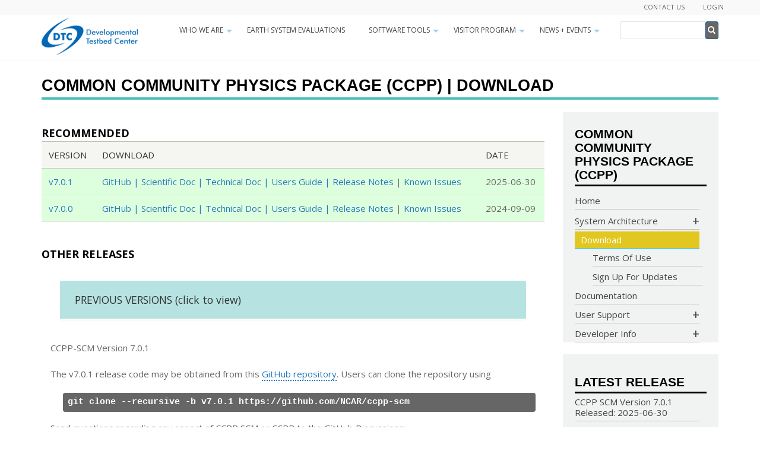

--- FILE ---
content_type: text/html; charset=UTF-8
request_url: https://dtcenter.org/community-code/common-community-physics-package-ccpp/download
body_size: 9336
content:
<!DOCTYPE html>
<html lang="en" dir="ltr" prefix="content: http://purl.org/rss/1.0/modules/content/  dc: http://purl.org/dc/terms/  foaf: http://xmlns.com/foaf/0.1/  og: http://ogp.me/ns#  rdfs: http://www.w3.org/2000/01/rdf-schema#  schema: http://schema.org/  sioc: http://rdfs.org/sioc/ns#  sioct: http://rdfs.org/sioc/types#  skos: http://www.w3.org/2004/02/skos/core#  xsd: http://www.w3.org/2001/XMLSchema# ">
  <head>
    <meta charset="utf-8" />
<noscript><style>form.antibot * :not(.antibot-message) { display: none !important; }</style>
</noscript><script>(function(i,s,o,g,r,a,m){i["GoogleAnalyticsObject"]=r;i[r]=i[r]||function(){(i[r].q=i[r].q||[]).push(arguments)},i[r].l=1*new Date();a=s.createElement(o),m=s.getElementsByTagName(o)[0];a.async=1;a.src=g;m.parentNode.insertBefore(a,m)})(window,document,"script","https://www.google-analytics.com/analytics.js","ga");ga("create", "UA-31158479-1", {"cookieDomain":"auto"});ga("set", "anonymizeIp", true);ga("send", "pageview");</script>
<meta name="Generator" content="Drupal 8 (https://www.drupal.org)" />
<meta name="MobileOptimized" content="width" />
<meta name="HandheldFriendly" content="true" />
<meta name="viewport" content="width=device-width, initial-scale=1.0" />
<link rel="icon" type="image/svg+xml" href="/themes/custom/dtc_theme/favicon.svg" />
<link rel="icon" type="image/png" sizes="32x32" href="/themes/custom/dtc_theme/favicon.png" />
<link rel="apple-touch-icon" sizes="180x180" href="/themes/custom/dtc_theme/apple-touch-icon.png" />
<link rel="canonical" href="https://dtcenter.org/community-code/common-community-physics-package-ccpp/download" />
<link rel="shortlink" href="https://dtcenter.org/node/811" />
<link rel="revision" href="https://dtcenter.org/community-code/common-community-physics-package-ccpp/download" />

    <title>Download | dtcenter.org</title>
    <link rel="stylesheet" media="all" href="/core/modules/system/css/components/ajax-progress.module.css?t9cb8k" />
<link rel="stylesheet" media="all" href="/core/modules/system/css/components/align.module.css?t9cb8k" />
<link rel="stylesheet" media="all" href="/core/modules/system/css/components/autocomplete-loading.module.css?t9cb8k" />
<link rel="stylesheet" media="all" href="/core/modules/system/css/components/fieldgroup.module.css?t9cb8k" />
<link rel="stylesheet" media="all" href="/core/modules/system/css/components/container-inline.module.css?t9cb8k" />
<link rel="stylesheet" media="all" href="/core/modules/system/css/components/clearfix.module.css?t9cb8k" />
<link rel="stylesheet" media="all" href="/core/modules/system/css/components/details.module.css?t9cb8k" />
<link rel="stylesheet" media="all" href="/core/modules/system/css/components/hidden.module.css?t9cb8k" />
<link rel="stylesheet" media="all" href="/core/modules/system/css/components/item-list.module.css?t9cb8k" />
<link rel="stylesheet" media="all" href="/core/modules/system/css/components/js.module.css?t9cb8k" />
<link rel="stylesheet" media="all" href="/core/modules/system/css/components/nowrap.module.css?t9cb8k" />
<link rel="stylesheet" media="all" href="/core/modules/system/css/components/position-container.module.css?t9cb8k" />
<link rel="stylesheet" media="all" href="/core/modules/system/css/components/progress.module.css?t9cb8k" />
<link rel="stylesheet" media="all" href="/core/modules/system/css/components/reset-appearance.module.css?t9cb8k" />
<link rel="stylesheet" media="all" href="/core/modules/system/css/components/resize.module.css?t9cb8k" />
<link rel="stylesheet" media="all" href="/core/modules/system/css/components/sticky-header.module.css?t9cb8k" />
<link rel="stylesheet" media="all" href="/core/modules/system/css/components/system-status-counter.css?t9cb8k" />
<link rel="stylesheet" media="all" href="/core/modules/system/css/components/system-status-report-counters.css?t9cb8k" />
<link rel="stylesheet" media="all" href="/core/modules/system/css/components/system-status-report-general-info.css?t9cb8k" />
<link rel="stylesheet" media="all" href="/core/modules/system/css/components/tabledrag.module.css?t9cb8k" />
<link rel="stylesheet" media="all" href="/core/modules/system/css/components/tablesort.module.css?t9cb8k" />
<link rel="stylesheet" media="all" href="/core/modules/system/css/components/tree-child.module.css?t9cb8k" />
<link rel="stylesheet" media="all" href="/core/modules/views/css/views.module.css?t9cb8k" />
<link rel="stylesheet" media="all" href="/modules/contrib/bootstrap_paragraphs/css/bootstrap-paragraphs.min.css?t9cb8k" />
<link rel="stylesheet" media="all" href="/modules/contrib/bootstrap_paragraphs/css/bootstrap-paragraphs-columns.min.css?t9cb8k" />
<link rel="stylesheet" media="all" href="/modules/contrib/bootstrap_paragraphs/css/bootstrap-paragraphs-colors.min.css?t9cb8k" />
<link rel="stylesheet" media="all" href="/modules/contrib/bootstrap_paragraphs/css/bootstrap-paragraphs-accordion.min.css?t9cb8k" />
<link rel="stylesheet" media="all" href="/modules/contrib/paragraphs/css/paragraphs.unpublished.css?t9cb8k" />
<link rel="stylesheet" media="all" href="/core/themes/classy/css/components/node.css?t9cb8k" />
<link rel="stylesheet" media="all" href="/themes/contrib/sales_zymphonies_theme/includes/bootstrap/css/bootstrap.min.css?t9cb8k" />
<link rel="stylesheet" media="all" href="/themes/contrib/sales_zymphonies_theme/includes/flexslider/css/flexslider.css?t9cb8k" />
<link rel="stylesheet" media="all" href="/themes/contrib/sales_zymphonies_theme/includes/fontawesome/css/font-awesome.css?t9cb8k" />
<link rel="stylesheet" media="all" href="/themes/contrib/sales_zymphonies_theme/includes/smartmenus/sm-core-css.css?t9cb8k" />
<link rel="stylesheet" media="all" href="/themes/contrib/sales_zymphonies_theme/css/global.css?t9cb8k" />
<link rel="stylesheet" media="all" href="/themes/contrib/sales_zymphonies_theme/css/media.css?t9cb8k" />
<link rel="stylesheet" media="all" href="/themes/custom/dtc_theme/includes/flexslider/css/flexslider.css?t9cb8k" />
<link rel="stylesheet" media="all" href="/themes/custom/dtc_theme/includes/fontawesome/css/font-awesome.css?t9cb8k" />
<link rel="stylesheet" media="all" href="/themes/custom/dtc_theme/includes/smartmenus/sm-core-css.css?t9cb8k" />
<link rel="stylesheet" media="all" href="/themes/custom/dtc_theme/css/global.css?t9cb8k" />
<link rel="stylesheet" media="all" href="/themes/custom/dtc_theme/css/media.css?t9cb8k" />
<link rel="stylesheet" media="all" href="/themes/custom/dtc_theme/css/custom.css?t9cb8k" />

    
<!--[if lte IE 8]>
<script src="/sites/default/files/js/js_VtafjXmRvoUgAzqzYTA3Wrjkx9wcWhjP0G4ZnnqRamA.js"></script>
<![endif]-->

  </head>
  <body class="fontyourface path-node page-node-type-community-code-page">
    <a href="#main-content" class="visually-hidden focusable skip-link">
      Skip to main content
    </a>
    
      <div class="dialog-off-canvas-main-canvas" data-off-canvas-main-canvas>
    

  <div class="top-menu">
    <div class="container">
      <div class="row">

        <!-- Start: Contact Phone & Email -->
        <div class="col-sm-6">
                  </div>
        <!-- End: Contact Phone & Email -->

        <!-- Start: Top menu -->
        <div class="col-sm-6">
                        <div class="region region-top-menu">
    <nav role="navigation" aria-labelledby="block-dtc-theme-minornavigation-menu" id="block-dtc-theme-minornavigation">
            
  <h2 class="visually-hidden" id="block-dtc-theme-minornavigation-menu">Minor Navigation</h2>
  

        
              <ul class="menu">
                    <li class="menu-item">
        <a href="/contact" data-drupal-link-system-path="contact">Contact Us</a>
              </li>
                <li class="menu-item">
        <a href="/user/login" data-drupal-link-system-path="user/login">Login</a>
              </li>
        </ul>
  


  </nav>

  </div>

                  </div>
        <!-- End: Top menu -->

      </div>
    </div>
  </div>

<header class="main-header">
  <nav class="navbar topnav navbar-default" role="navigation">
    <div class="container">
      <div class="row">

        <!-- Start: Header -->
        <div class="navbar-header col-md-2">
          <button type="button" class="navbar-toggle" data-toggle="collapse" data-target="#main-navigation">
            <span class="sr-only">Toggle navigation</span>
            <span class="icon-bar"></span>
            <span class="icon-bar"></span>
            <span class="icon-bar"></span>
          </button>
                        <div class="region region-header">
    <div id="block-dtc-theme-sitebranding" class="site-branding block block-system block-system-branding-block">
  
      
        <div class="brand logo">
      <a href="/" title="Home" rel="home" class="site-branding__logo">
        <img src="/sites/default/files/dtc_wordmark_twolines_pms203.png" alt="Home" />
      </a>
    </div>
    </div>

  </div>

                  </div>
        <!-- End: Header -->

        <!-- Start: Main menu -->
        <div class="col-md-8">
                        <div class="region region-primary-menu">
    <nav role="navigation" aria-labelledby="block-dtc-theme-main-menu-menu" id="block-dtc-theme-main-menu">
            
  <h2 class="visually-hidden" id="block-dtc-theme-main-menu-menu">Main navigation</h2>
  

        
              <ul class="sm menu-base-theme" id="main-menu"  class="menu nav navbar-nav">
                      <li>
        <a href="/who-we-are" data-target="#" data-toggle="dropdown">Who We Are</a>
                                  <ul>
                      <li>
        <a href="/who-we-are/staff-list" data-drupal-link-system-path="node/134">Staff List</a>
                  </li>
                  <li>
        <a href="/who-we-are/governance" data-drupal-link-system-path="node/133">Governance</a>
                  </li>
        </ul>
  
            </li>
                  <li>
        <a href="/earth-system-evaluations" data-drupal-link-system-path="node/3082">Earth System Evaluations</a>
                  </li>
                  <li>
        <a href="/community-code" data-target="#" data-toggle="dropdown">Software Tools</a>
                                  <ul>
                      <li>
        <a href="/community-code/common-community-physics-package-ccpp" data-drupal-link-system-path="taxonomy/term/88">Common Community Physics Package (CCPP)/Single-Column Model (SCM) </a>
                  </li>
                  <li>
        <a href="/community-code/metplus" data-drupal-link-system-path="taxonomy/term/99">METplus</a>
                  </li>
        </ul>
  
            </li>
                  <li>
        <a href="/visitor-program" data-target="#" data-toggle="dropdown">Visitor Program</a>
                                  <ul>
                      <li>
        <a href="/visitor-program" data-drupal-link-system-path="node/494">Overview</a>
                  </li>
                  <li>
        <a href="/visitor-program/application-overview" data-drupal-link-system-path="node/3177">Application</a>
                  </li>
                  <li>
        <a href="/visitor-program/projects" data-drupal-link-system-path="visitor-program/projects">Visitor Projects</a>
                  </li>
                  <li>
        <a href="/events/past/seminars" data-drupal-link-system-path="events/past/seminars">Project Webcasts</a>
                  </li>
        </ul>
  
            </li>
                  <li>
        <a href="/news" data-target="#" data-toggle="dropdown">News + Events</a>
                                  <ul>
                      <li>
        <a href="/news/publications" data-drupal-link-system-path="node/3188">Publications</a>
                  </li>
        </ul>
  
            </li>
        </ul>
  


  </nav>

  </div>

                  </div>
        <!-- End: Main menu -->

        <!-- Start: Search -->
        <div class="col-md-2">
                            <div class="region region-search">
    <div class="search-block-form block block-search" data-drupal-selector="search-block-form" id="block-dtc-theme-search" role="search">
  
      <h2 class="visually-hidden">Search</h2>
    
      <form action="/search/node" method="get" id="search-block-form" accept-charset="UTF-8">
  <div class="js-form-item form-item js-form-type-search form-item-keys js-form-item-keys form-no-label">
      <label for="edit-keys" class="visually-hidden">Search</label>
        <input title="Enter the terms you wish to search for." data-drupal-selector="edit-keys" type="search" id="edit-keys" name="keys" value="" size="15" maxlength="128" class="form-search" />

        </div>
<div data-drupal-selector="edit-actions" class="form-actions js-form-wrapper form-wrapper" id="edit-actions"><input data-drupal-selector="edit-submit" type="submit" id="edit-submit" value="Search" class="button js-form-submit form-submit" />
</div>

</form>

  </div>

  </div>

                    
        </div>
        <!-- End: Search -->

        </div>
      </div>
    </nav>
</header>


<!-- Start: Slider -->
  <!-- End: Slider -->


<!-- Start: Testimonials -->
  <!--End: Testimonials -->


<!-- Start: Home page message -->
  <!--End: Home page message -->


<!-- Start: Highlight region -->
      <div class="container">
      <div class="row">
        <div class="col-md-12">
            <div class="region region-highlighted">
    <div data-drupal-messages-fallback class="hidden"></div>

  </div>

        </div>
      </div>
    </div>
  <!-- End: Highlight region -->


<!-- Start Top Widgets -->
<!-- End: Top Widgets -->


<!-- Start: Page title -->
  <div id="page-title">
    <div id="page-title-inner">
      <div class="container">
        <div class="row">
          <div class="col-md-12">
              <div class="region region-page-title">
    <div class="views-element-container block block-views block-views-blockcommunity-code-pages-block-2" id="block-views-block-community-code-pages-block-2">
  
      
      <div class="content">
      <div><div class="js-view-dom-id-a99c839c98331de8b6c4415741449fb709ec5b5bcf20329eef0571584f419795">
  
  
  

  
  
  

      <div class="views-row">
    <div class="views-field views-field-title"><span class="field-content"><h1 class="title">Common Community Physics Package (CCPP) | Download</h1></span></div>
  </div>

    

  
  

  
  
</div>
</div>

    </div>
  </div>

  </div>

          </div>
        </div>
      </div>
    </div>
  </div>
<!-- End: Page title -- >


<!-- Start: Content Layout -->
<div id="wrapper">  
  <div class="container">
    
    <!-- Start: Content top -->
          <!-- End: Content top -->
    
    <!-- Start: Breadcrumb -->
          <div class="row">
        <div class="col-md-12"></div>
      </div>
        <!-- End: Breadcrumb -->

    <div class="row layout">

      <!--- Start: Left SideBar -->
            <!-- End Left SideBar -->

      <!--- Start Content -->
              <div class="content_layout">
          <div class=col-md-9>
              <div class="region region-content">
    <div class="views-element-container comm-code block block-views block-views-blockcommunity-code-pages-block-4" id="block-views-block-community-code-pages-block-4">
  
      
      <div class="content">
      <div><div class="js-view-dom-id-09be80c2892a873c7e6b6c5bda84dadb5418d60c8bbfcc3a03b3dbe00de581d7">
  
  
  

  
  
  

  <table class="cols-3">
      <caption>
          <h3>Recommended</h3>
            </caption>
        <thead>
      <tr>
                                                  <th class="views-align-left views-field views-field-field-version-label views-align-left" id="view-field-version-label-table-column" scope="col">Version</th>
                            <th id="view-field-release-notes-table-column" class="views-field views-field-field-version-label views-align-left" scope="col">Download</th>
                                                  <th class="views-align-left views-field views-field-field-code-release-date views-align-left" id="view-field-code-release-date-table-column" scope="col">Date</th>
              </tr>
    </thead>
    <tbody>
          <tr class="recommended">
                                                                                        <td headers="view-field-version-label-table-column" class="views-field views-field-field-version-label views-align-left"><a href="/community-code/common-community-physics-package-ccpp/ccpp-scm-version-7-0-1" hreflang="en">v7.0.1</a>          </td>
                            <td headers="view-field-release-notes-table-column" class="views-field views-field-field-version-label views-align-left"><span class="file-link">








  
        
      








  
        
            <a href="https://github.com/NCAR/ccpp-scm/releases/tag/v7.0.1">GitHub</a>
      
  


      








  
        
            <a href="https://dtcenter.ucar.edu/GMTB/v7.0.0/sci_doc/index.html">Scientific Doc</a>
      
  


      








  
        
            <a href="https://ccpp-techdoc.readthedocs.io/en/v7.0.0/">Technical Doc</a>
      
  


      








  
        
            <a href="https://ccpp-scm.readthedocs.io/en/v7.0.1/">Users Guide</a>
      
  


  
  

</span> <a href="/community-code/common-community-physics-package-ccpp/ccpp-scm-version-7-0-1#notes">Release Notes</a> | <a href="/community-code/common-community-physics-package-ccpp/ccpp-scm-version-7-0-1#issues">Known Issues</a>          </td>
                                                                                        <td headers="view-field-code-release-date-table-column" class="views-field views-field-field-code-release-date views-align-left"><time datetime="2025-06-30T12:00:00Z" class="datetime">2025-06-30</time>
          </td>
              </tr>
          <tr class="recommended">
                                                                                        <td headers="view-field-version-label-table-column" class="views-field views-field-field-version-label views-align-left"><a href="/community-code/common-community-physics-package-ccpp/ccpp-scm-version-7-0-0" hreflang="en">v7.0.0</a>          </td>
                            <td headers="view-field-release-notes-table-column" class="views-field views-field-field-version-label views-align-left"><span class="file-link">








  
        
      








  
        
            <a href="https://github.com/NCAR/ccpp-scm/releases/tag/v7.0.0">GitHub</a>
      
  


      








  
        
            <a href="https://dtcenter.ucar.edu/GMTB/v7.0.0/sci_doc/index.html">Scientific Doc</a>
      
  


      








  
        
            <a href="https://ccpp-techdoc.readthedocs.io/en/v7.0.0/">Technical Doc</a>
      
  


      








  
        
            <a href="https://ccpp-scm.readthedocs.io/en/v7.0.0/">Users Guide</a>
      
  


  
  

</span> <a href="/community-code/common-community-physics-package-ccpp/ccpp-scm-version-7-0-0#notes">Release Notes</a> | <a href="/community-code/common-community-physics-package-ccpp/ccpp-scm-version-7-0-0#issues">Known Issues</a>          </td>
                                                                                        <td headers="view-field-code-release-date-table-column" class="views-field views-field-field-code-release-date views-align-left"><time datetime="2024-09-09T12:00:00Z" class="datetime">2024-09-09</time>
          </td>
              </tr>
      </tbody>
</table>

    

  
  

  
  
</div>
</div>

    </div>
  </div>
<div id="block-block-content-29051f53-2da7-457c-a369-c354065a2162" class="block block-block-content block-block-content29051f53-2da7-457c-a369-c354065a2162">
  
      
      <div class="content">
      
            <div class="clearfix text-formatted field field--name-body field--type-text-with-summary field--label-hidden field__item"><h3>Other Releases</h3>
</div>
      
  <div class="field--label sr-only">Accordion section</div>
      <div>









<div class="paragraph--bp-accordion-container">
    <div class="paragraph paragraph--type--bp-accordion paragraph--view-mode--default paragraph--id--1318">
    <div class="paragraph__column" id="accordion-1318" role="tablist" aria-multiselectable="true">
            <div class="card panel panel-default">
                                                                                                          <div class="card-header panel-heading" role="tab" id="heading-accordion-1318-1">
            <div class="panel-title">
              <a class="normal" role="button" data-toggle="collapse" data-parent="#accordion-1318" href="#collapse-accordion-1318-1" aria-expanded="false" aria-controls="collapse-accordion-1318-1">
                                PREVIOUS VERSIONS (click to view)
              </a>
            </div>
          </div>
          <div id="collapse-accordion-1318-1" class="card-block panel-collapse collapse" role="tabpanel" aria-labelledby="heading-accordion-1318-1">
                                                                                                                            	                                                                                    







<div class="paragraph paragraph--type--bp-simple paragraph--view-mode--default paragraph--id--1316">
  <div class="paragraph__column">
        
            <div class="clearfix text-formatted field field--name-bp-text field--type-text-long field--label-hidden field__item"><p><div class="js-view-dom-id-a37821b7dbda3610bb155b65b52e31208619a200b17599211f3946a838bbacc6">
  
  
  

  
  
  

  <table class="cols-3">
        <thead>
      <tr>
                                                  <th class="views-align-left views-field views-field-field-version-label views-align-left" id="view-field-version-label-table-column--2" scope="col">Version</th>
                            <th id="view-field-release-notes-table-column--2" class="views-field views-field-field-version-label views-align-left" scope="col">Download</th>
                                                  <th class="views-align-left views-field views-field-field-code-release-date views-align-left" id="view-field-code-release-date-table-column--2" scope="col">Date</th>
              </tr>
    </thead>
    <tbody>
          <tr class="other">
                                                                                        <td headers="view-field-version-label-table-column--2" class="views-field views-field-field-version-label views-align-left"><a href="/community-code/common-community-physics-package-ccpp/ccpp-scm-version-6-0-0" hreflang="en">v6.0.0</a>          </td>
                            <td headers="view-field-release-notes-table-column--2" class="views-field views-field-field-version-label views-align-left"><span class="file-link">








  
        
      








  
        
            <a href="https://github.com/NCAR/ccpp-scm/releases/tag/v6.0.0">GitHub</a>
      
  


      








  
        
            <a href="https://dtcenter.ucar.edu/GMTB/v6.0.0/sci_doc/index.html">Scientific Doc</a>
      
  


      








  
        
            <a href="https://ccpp-techdoc.readthedocs.io/en/v6.0.0/">Technical Doc</a>
      
  


      








  
        
            <a href="https://dtcenter.org/sites/default/files/paragraph/scm-ccpp-guide-v6-0-0.pdf">Users Guide (PDF)</a>
      
  


  
  

</span> <a href="/community-code/common-community-physics-package-ccpp/ccpp-scm-version-6-0-0#notes">Release Notes</a> | <a href="/community-code/common-community-physics-package-ccpp/ccpp-scm-version-6-0-0#issues">Known Issues</a>          </td>
                                                                                        <td headers="view-field-code-release-date-table-column--2" class="views-field views-field-field-code-release-date views-align-left"><time datetime="2022-06-29T12:00:00Z" class="datetime">2022-06-29</time>
          </td>
              </tr>
          <tr class="other">
                                                                                        <td headers="view-field-version-label-table-column--2" class="views-field views-field-field-version-label views-align-left"><a href="/community-code/common-community-physics-package-ccpp/ccpp-scm-version-5-0-0" hreflang="en">v5.0.0</a>          </td>
                            <td headers="view-field-release-notes-table-column--2" class="views-field views-field-field-version-label views-align-left"><span class="file-link">








  
        
      








  
        
            <a href="https://github.com/NCAR/ccpp-scm/releases/tag/v5.0.0">GitHub</a>
      
  


      








  
        
            <span class="file file--mime-application-pdf file--application-pdf"> <a href="https://dtcenter.org/sites/default/files/paragraph/scm-ccpp-guide-v5.0.0.pdf" type="application/pdf; length=540456" title="scm-ccpp-guide-v5.0.0.pdf">Users Guide (pdf)</a></span>

      
  


      








  
        
            <a href="https://dtcenter.ucar.edu/GMTB/v5.0.0/sci_doc/index.html">Scientific Doc</a>
      
  


      








  
        
            <a href="https://ccpp-techdoc.readthedocs.io/en/v5.0.0/">Technical Doc</a>
      
  


  
  

</span> <a href="/community-code/common-community-physics-package-ccpp/ccpp-scm-version-5-0-0#notes">Release Notes</a> | <a href="/community-code/common-community-physics-package-ccpp/ccpp-scm-version-5-0-0#issues">Known Issues</a>          </td>
                                                                                        <td headers="view-field-code-release-date-table-column--2" class="views-field views-field-field-code-release-date views-align-left"><time datetime="2021-03-08T12:00:00Z" class="datetime">2021-03-08</time>
          </td>
              </tr>
          <tr class="other">
                                                                                        <td headers="view-field-version-label-table-column--2" class="views-field views-field-field-version-label views-align-left"><a href="/community-code/common-community-physics-package-ccpp/ccpp-scm-version-4-1" hreflang="en">v4.1</a>          </td>
                            <td headers="view-field-release-notes-table-column--2" class="views-field views-field-field-version-label views-align-left"><span class="file-link">








  
        
      








  
        
            <a href="https://github.com/NCAR/gmtb-scm/releases/tag/v4.1.0">GitHub</a>
      
  


      








  
        
            <span class="file file--mime-application-pdf file--application-pdf"> <a href="https://dtcenter.org/sites/default/files/paragraph/scm-ccpp-guide-v4.1.0.pdf" type="application/pdf; length=539274" title="scm-ccpp-guide-v4.1.0.pdf">Users Guide (pdf)</a></span>

      
  


      








  
        
            <a href="https://dtcenter.org/GMTB/v4.1.0/sci_doc/">Scientific Doc</a>
      
  


      








  
        
            <a href="https://ccpp-techdoc.readthedocs.io/en/v4.1.0/">Technical Doc</a>
      
  


  
  

</span> <a href="/community-code/common-community-physics-package-ccpp/ccpp-scm-version-4-1#notes">Release Notes</a> | <a href="/community-code/common-community-physics-package-ccpp/ccpp-scm-version-4-1#issues">Known Issues</a>          </td>
                                                                                        <td headers="view-field-code-release-date-table-column--2" class="views-field views-field-field-code-release-date views-align-left"><time datetime="2020-10-05T12:00:00Z" class="datetime">2020-10-05</time>
          </td>
              </tr>
          <tr class="other">
                                                                                        <td headers="view-field-version-label-table-column--2" class="views-field views-field-field-version-label views-align-left"><a href="/community-code/common-community-physics-package-ccpp/ccpp-scm-version-4-0" hreflang="en">v4.0</a>          </td>
                            <td headers="view-field-release-notes-table-column--2" class="views-field views-field-field-version-label views-align-left"><span class="file-link">








  
        
      








  
        
            <a href="https://github.com/NCAR/gmtb-scm/releases/tag/v4.0.0">GitHub</a>
      
  


      








  
        
            <a href="https://dtcenter.org/GMTB/v4.0/scm-ccpp-guide-v4.0.pdf">Users Guide (pdf)</a>
      
  


      








  
        
            <a href="https://dtcenter.org/GMTB/v4.0/sci_doc">Scientific Doc</a>
      
  


      








  
        
            <a href="https://ccpp-techdoc.readthedocs.io/en/v4.0/">Technical Doc</a>
      
  


  
  

</span> <a href="/community-code/common-community-physics-package-ccpp/ccpp-scm-version-4-0#notes">Release Notes</a> | <a href="/community-code/common-community-physics-package-ccpp/ccpp-scm-version-4-0#issues">Known Issues</a>          </td>
                                                                                        <td headers="view-field-code-release-date-table-column--2" class="views-field views-field-field-code-release-date views-align-left"><time datetime="2020-03-16T12:00:00Z" class="datetime">2020-03-16</time>
          </td>
              </tr>
          <tr class="other">
                                                                                        <td headers="view-field-version-label-table-column--2" class="views-field views-field-field-version-label views-align-left"><a href="/community-code/common-community-physics-package-ccpp/ccpp-scm-version-3-0" hreflang="en">v3.0</a>          </td>
                            <td headers="view-field-release-notes-table-column--2" class="views-field views-field-field-version-label views-align-left"><span class="file-link">








  
        
      








  
        
            <a href="https://github.com/NCAR/gmtb-scm/tree/v3.0">GitHub</a>
      
  


      








  
        
            <a href="https://dtcenter.org/GMTB/v3.0/scm-ccpp-guide-v3.pdf">Users Guide</a>
      
  


      








  
        
            <a href="https://dtcenter.org/GMTB/v3.0/sci_doc">Scientific Doc</a>
      
  


      








  
        
            <a href="https://dtcenter.org/GMTB/v3.0/ccpp_tech_guide.pdf">Technical Doc (PDF)</a>
      
  


      








  
        
            <a href="https://dtcenter.org/GMTB/v3.0/ccpp_tech_guide">Technical Doc (HTML)</a>
      
  


  
  

</span> <a href="/community-code/common-community-physics-package-ccpp/ccpp-scm-version-3-0#notes">Release Notes</a> | <a href="/community-code/common-community-physics-package-ccpp/ccpp-scm-version-3-0#issues">Known Issues</a>          </td>
                                                                                        <td headers="view-field-code-release-date-table-column--2" class="views-field views-field-field-code-release-date views-align-left"><time datetime="2019-06-17T12:00:00Z" class="datetime">2019-06-17</time>
          </td>
              </tr>
          <tr class="other">
                                                                                        <td headers="view-field-version-label-table-column--2" class="views-field views-field-field-version-label views-align-left"><a href="/community-code/common-community-physics-package-ccpp/bundle-ccpp-scm-version-2-0" hreflang="en">2.0</a>          </td>
                            <td headers="view-field-release-notes-table-column--2" class="views-field views-field-field-version-label views-align-left"><span class="file-link">








  
        
      








  
        
            <a href="http://github.com/NCAR/gmtb-scm-release">GitHub</a>
      
  


      








  
        
            <a href="https://github.com/NCAR/gmtb-scm-release#users-guide">User&#039;s Guide</a>
      
  


  
  

</span> <a href="/community-code/common-community-physics-package-ccpp/bundle-ccpp-scm-version-2-0#notes">Release Notes</a>          </td>
                                                                                        <td headers="view-field-code-release-date-table-column--2" class="views-field views-field-field-code-release-date views-align-left"><time datetime="2018-08-29T12:00:00Z" class="datetime">2018-08-29</time>
          </td>
              </tr>
          <tr class="other">
                                                                                        <td headers="view-field-version-label-table-column--2" class="views-field views-field-field-version-label views-align-left"><a href="/community-code/common-community-physics-package-ccpp/ccpp-v1-0-1" hreflang="en">1.01</a>          </td>
                            <td headers="view-field-release-notes-table-column--2" class="views-field views-field-field-version-label views-align-left"><span class="file-link">








  
        
      








  
        
            <a href="https://github.com/NCAR/gmtb-scm-release/releases/tag/v1.0.1">GitHub</a>
      
  


      








  
        
            <a href="https://github.com/NCAR/gmtb-scm-release#users-guide">User&#039;s Guide</a>
      
  


  
  

</span> <a href="/community-code/common-community-physics-package-ccpp/ccpp-v1-0-1#notes">Release Notes</a>          </td>
                                                                                        <td headers="view-field-code-release-date-table-column--2" class="views-field views-field-field-code-release-date views-align-left"><time datetime="2018-04-20T12:00:00Z" class="datetime">2018-04-20</time>
          </td>
              </tr>
          <tr class="other">
                                                                                        <td headers="view-field-version-label-table-column--2" class="views-field views-field-field-version-label views-align-left"><a href="/community-code/common-community-physics-package-ccpp/ccpp-v1-0" hreflang="en">1.0</a>          </td>
                            <td headers="view-field-release-notes-table-column--2" class="views-field views-field-field-version-label views-align-left"><span class="file-link">








  
        
      








  
        
            <a href="https://github.com/NCAR/gmtb-scm-release/releases/tag/v1.0">GitHub</a>
      
  


      








  
        
            <a href="https://github.com/NCAR/gmtb-scm-release#users-guide">User&#039;s Guide</a>
      
  


  
  

</span> <a href="/community-code/common-community-physics-package-ccpp/ccpp-v1-0#notes">Release Notes</a>          </td>
                                                                                        <td headers="view-field-code-release-date-table-column--2" class="views-field views-field-field-code-release-date views-align-left"><time datetime="2018-04-08T12:00:00Z" class="datetime">2018-04-08</time>
          </td>
              </tr>
      </tbody>
</table>

    

  
  

  
  
</div>
</p>
</div>
      
  </div>
</div>

                      </div>
              </div>
    </div>
  </div>
</div>
</div>
  
    </div>
  </div>

<article role="article" about="/community-code/common-community-physics-package-ccpp/download" class="node node--type-community-code-page node--view-mode-full">

  
    

  
  <div class="node__content">
    
      <div>







<div class="paragraph paragraph--type--container paragraph--view-mode--default paragraph--id--624">
  <div class="paragraph__column">
        
      <div>







<div class="paragraph paragraph--type--bp-simple paragraph--view-mode--default paragraph--id--745">
  <div class="paragraph__column">
        
            <div class="clearfix text-formatted field field--name-bp-text field--type-text-long field--label-hidden field__item"><p>CCPP-SCM Version 7.0.1</p>
<p>The v7.0.1 release code may be obtained from this<span> </span><a href="http://github.com/NCAR/gmtb-scm/releases/tag/v7.0.1" target="_blank">GitHub repository</a>. Users can clone the repository using</p>
<div class="codeblock">git clone --recursive -b v7.0.1 https://github.com/NCAR/ccpp-scm</div>
<p>Send questions regarding any aspect of CCPP SCM or CCPP to the GitHub Discussions:</p>
<ul>
<li><a href="https://github.com/NCAR/ccpp-physics/discussions">https://github.com/NCAR/ccpp-physics/discussions</a></li>
<li><a href="https://github.com/NCAR/ccpp-framework/discussions">https://github.com/NCAR/ccpp-framework/discussions</a></li>
<li><a href="https://github.com/NCAR/ccpp-scm/discussions">https://github.com/NCAR/ccpp-scm/discussions</a></li>
</ul>
<p>The <a href="https://github.com/ufs-community/ufs-weather-model/discussions" target="_blank">Unified Forecast System Weather Model GitHub Discussions</a> can be used for questions related to using the UFS with CCPP.</p>
</div>
      
  </div>
</div>
</div>
  
  </div>
</div>
</div>
  
  </div>

</article>
<div class="views-element-container block block-views block-views-blocktaxonomy-community-code-block-16" id="block-views-block-taxonomy-community-code-block-16">
  
      
      <div class="content">
      <div><div class="js-view-dom-id-09cd2f58fa39d8399b99cb742d625bf7b374c66eb31cd3a41253e29a5e95d949">
  
  
  

  
  
  

    

  
  

  
  
</div>
</div>

    </div>
  </div>

  </div>

          </div>
        </div>
            <!-- End: Content -->

      <!-- Start: Right SideBar -->
              <div class="sidebar">
          <div class=col-md-3>
              <div class="region region-sidebar-second">
    <div class="views-element-container comm-top block block-views block-views-blockcommunity-code-pages-block-1" id="block-views-block-community-code-pages-block-1">
  
      <h2 class="title">Common Community Physics Package (CCPP)</h2>
      
      <div class="content">
      <div><div class="js-view-dom-id-f79305a6d1774b161e45d130c7f72719637cdf45feda8313d2f53a011922abff">
  
  
  

  
  
  

  
<div>
  
  <ul  class="menu" class="arrow_list" >

          <li><div class="views-field views-field-field-community-code"><div class="field-content"><a href="/taxonomy/term/88">Home</a></div></div></li>
    
  </ul>

</div>

    

  
  

  
  
</div>
</div>

    </div>
  </div>
<nav role="navigation" aria-labelledby="block-system-menu-block-community-code-menu" class="comm-nav" id="block-system-menu-block-community-code">
            
  <h2 class="visually-hidden" id="block-system-menu-block-community-code-menu">Community Code</h2>
  

        
              <ul class="menu">
                    <li class="menu-item menu-item--collapsed">
        <a href="/community-code/common-community-physics-package-ccpp/system-architecture" data-drupal-link-system-path="node/810">System Architecture</a>
              </li>
                <li class="menu-item menu-item--expanded menu-item--active-trail">
        <a href="/community-code/common-community-physics-package-ccpp/download" data-drupal-link-system-path="node/811" class="is-active">Download</a>
                                <ul class="menu">
                    <li class="menu-item">
        <a href="/community-code/common-community-physics-package-ccpp/terms-use" data-drupal-link-system-path="node/816">Terms of Use</a>
              </li>
                <li class="menu-item">
        <a href="/community-code/common-community-physics-package-ccpp/sign-ccpp-updates" data-drupal-link-system-path="node/1079">Sign Up for Updates</a>
              </li>
        </ul>
  
              </li>
                <li class="menu-item">
        <a href="/community-code/common-community-physics-package-ccpp/documentation" data-drupal-link-system-path="node/809">Documentation</a>
              </li>
                <li class="menu-item menu-item--collapsed">
        <a href="/community-code/common-community-physics-package-ccpp/user-support" data-drupal-link-system-path="node/793">User Support</a>
              </li>
                <li class="menu-item menu-item--collapsed">
        <a href="/community-code/common-community-physics-package-ccpp/developer-info" data-drupal-link-system-path="node/796">Developer Info</a>
              </li>
        </ul>
  


  </nav>
<div class="views-element-container block block-views block-views-blockcommunity-code-pages-block-8" id="block-views-block-community-code-pages-block-8">
  
      
      <div class="content">
      <div><div class="js-view-dom-id-5734ea7abc883618972139412c19845d6ea8e0a587b004d071a866140a3e6cc5">
  
  
  

      <header>
      <h2>Latest Release</h2>

    </header>
  
  
  

  
<div class="item-list">
  
  <ul  class="menu" class="arrow_list" >

          <li class="recommended"><div class="views-field views-field-title"><span class="field-content"><a href="/community-code/common-community-physics-package-ccpp/ccpp-scm-version-7-0-1">CCPP SCM Version 7.0.1<br />Released: 2025-06-30</a></span></div></li>
          <li class="recommended"><div class="views-field views-field-title"><span class="field-content"><a href="/community-code/common-community-physics-package-ccpp/ccpp-scm-version-7-0-0">CCPP SCM Version 7.0.0<br />Released: 2024-09-09</a></span></div></li>
    
  </ul>

</div>

    

  
  

  
  
</div>
</div>

    </div>
  </div>

  </div>

          </div>
        </div>
            <!-- End: Right SideBar -->
      
    </div>
    <!--End: Content -->

  </div>
</div>
<!-- End: Content Layout -->


<!-- Start: Address -->
  <!--End: Address -->


<!-- Start: Bottom Widgets-->
<!-- End: Bottom Widgets-->


<!-- Start: Footer -->
<!--End: Footer -->


<!-- Start: Google map -->
<!-- End: Google map -->


<!-- Start: Footer Menu -->
  <div class="footer-menu">
    <div class="container">
      <div class="row">

        <!-- Start: Footer Menu -->
        <div class="col-sm-6">
            <div class="region region-footer-menu">
    <div id="block-dtc-theme-sitemap" class="block block-block-content block-block-contentd80cfff0-fe05-4220-94b7-2ca7a93e383c">
  
      
      <div class="content">
      
            <div class="clearfix text-formatted field field--name-body field--type-text-with-summary field--label-hidden field__item"><div class="col-md-3 col-sm-12">
<h2>Sitemap</h2>

<ul>
	<li><a href="/about" target="_blank">About</a></li>
	<li><a href="/testing-evaluation" target="_blank">Testing + Evaluation</a></li>
	<li><a href="/community-code" target="_blank">Community Code</a></li>
	<li><a href="/visitor-program" target="_blank">Visitor Program</a></li>
	<li><a href="/news" target="_blank">News</a></li>
	<li><a href="/events" target="_blank">Events</a></li>
	<li><a href="/for-staff/dtc-website-user-guide" target="_blank">For Staff</a></li>
</ul>
</div>

<div class="col-md-3 col-sm-12">
<h2>Contact</h2>

<p>303.497.8921<br />
<a href="mailto:info@dtcenter.org">dtcenter@ucar.edu</a></p>

<p><a href="https://www.ucar.edu/privacy-notice">Privacy</a><br />
<a href="https://www.ucar.edu/cookie-other-tracking-technologies-notice">Cookies</a><br />
<a href="https://www.ucar.edu/accessibility">Web Accessibility</a><br />
<a href="https://www.ucar.edu/terms-of-use">Terms of Use</a><br />
<a href="https://www.ucar.edu/notification-copyright-infringement-digital-millenium-copyright-act">Copyright Issues</a></p>
</div>

<div class="col-md-3 col-sm-12">
<h2>Addresses</h2>

<p>mailing:<br />
PO Box 3000<br />
Boulder, CO 80307-3000</p>

<p>Shipping:<br />
3090 Center Green Dr.<br />
Boulder, CO 80301</p>
</div>

<div class="col-md-3 col-sm-12">
<h2>Follow Us</h2>
<a href="https://www.youtube.com/channel/UCJ4NdkQK875lM1X-oudv2rA" target="_blank"><img alt="YouTube Icon" data-entity-type="" data-entity-uuid="" src="/sites/default/files/2025-07/youtube2.png" width="30" class="align-left" /></a>     <a href="https://www.linkedin.com/company/developmental-testbed-center" target="_blank"><img alt="linkedin profile" data-entity-type="" data-entity-uuid="" src="/sites/default/files/2025-07/linkedin_1.png" width="30" class="align-left" /></a>   <a href="https://bsky.app/profile/dtc-community.bsky.social" target="_blank"><img alt="Bluesy Icon" data-entity-type="" data-entity-uuid="" src="/sites/default/files/2025-07/bluesky2.png" width="30" class="align-left" /> </a></div>
</div>
      
    </div>
  </div>

  </div>

        </div>
        <!-- End: Footer Menu -->

        <!-- Start: Social media links -->
                <!-- End: Social media links -->

      </div>
    </div>
  </div>
<!-- End: Footer Menu -->


<div class="copyright">
  <div class="container">
    <div class="row">

      <!-- Start: Copyright -->
      <div class="col-sm-6">
        <p>Copyright © 2026. All rights reserved.</p>
      </div>
      <!-- End: Copyright -->

      <!-- Start: Credit link -->
            <!-- End: Credit link -->
      
    </div>
  </div>
</div>

  </div>

    
    <script type="application/json" data-drupal-selector="drupal-settings-json">{"path":{"baseUrl":"\/","scriptPath":null,"pathPrefix":"","currentPath":"node\/811","currentPathIsAdmin":false,"isFront":false,"currentLanguage":"en"},"pluralDelimiter":"\u0003","suppressDeprecationErrors":true,"ajaxPageState":{"libraries":"bootstrap_paragraphs\/bootstrap-paragraphs,bootstrap_paragraphs\/bp-accordion,classy\/node,core\/html5shiv,dtc_theme\/bootstrap,dtc_theme\/flexslider,dtc_theme\/fontawesome,dtc_theme\/global-components,dtc_theme\/smartmenus,google_analytics\/google_analytics,paragraphs\/drupal.paragraphs.unpublished,sales_zymphonies_theme\/bootstrap,sales_zymphonies_theme\/flexslider,sales_zymphonies_theme\/fontawesome,sales_zymphonies_theme\/global-components,sales_zymphonies_theme\/smartmenus,statistics\/drupal.statistics,system\/base,views\/views.module","theme":"dtc_theme","theme_token":null},"ajaxTrustedUrl":{"\/search\/node":true},"google_analytics":{"trackOutbound":true,"trackMailto":true,"trackDownload":true,"trackDownloadExtensions":"7z|aac|arc|arj|asf|asx|avi|bin|csv|doc(x|m)?|dot(x|m)?|exe|flv|gif|gz|gzip|hqx|jar|jpe?g|js|mp(2|3|4|e?g)|mov(ie)?|msi|msp|pdf|phps|png|ppt(x|m)?|pot(x|m)?|pps(x|m)?|ppam|sld(x|m)?|thmx|qtm?|ra(m|r)?|sea|sit|tar|tgz|torrent|txt|wav|wma|wmv|wpd|xls(x|m|b)?|xlt(x|m)|xlam|xml|z|zip"},"statistics":{"data":{"nid":"811"},"url":"\/core\/modules\/statistics\/statistics.php"},"user":{"uid":0,"permissionsHash":"0c1f7a93be9399e126be9ef4c4449fc76606b7372419e0c05dbaadf3d2624f84"}}</script>
<script src="/sites/default/files/js/js_fx335OAuNMXN5-l_1BTl3aadwhI02OUcnS-SOaMyN0w.js"></script>
<script src="/modules/contrib/bootstrap_paragraphs/js/bootstrap-paragraphs-accordion.js?t9cb8k"></script>

  </body>
</html>


--- FILE ---
content_type: text/css
request_url: https://dtcenter.org/modules/contrib/bootstrap_paragraphs/css/bootstrap-paragraphs-accordion.min.css?t9cb8k
body_size: -68
content:
/**
 * @file
 * The css file for Bootstrap Paragraphs Accordion.
 *
 * Compiled from bootstrap-paragraphs-accordion.less.
 */
.paragraph--bp-accordion-container .bp-accordion-button,.paragraph.paragraph--type--bp-accordion .panel-heading a:after{float:right}.paragraph--bp-accordion-container{padding-top:15px}.paragraph.paragraph--type--bp-accordion .panel-heading a{display:block;padding:10px}.paragraph.paragraph--type--bp-accordion .panel-heading a[aria-expanded=false].display:after{content:"+"}.paragraph.paragraph--type--bp-accordion .panel-heading a[aria-expanded=true].display:after{content:"-"}.paragraph.paragraph--type--bp-accordion .panel-collapse>.paragraph{padding-left:15px;padding-right:15px}.paragraph.paragraph--type--bp-accordion .panel-collapse>.paragraph>.paragraph__column{padding-bottom:15px;padding-top:15px}.paragraph.paragraph--type--bp-accordion .panel-collapse .paragraph:last-of-type>.paragraph__column{padding-bottom:15px}.paragraph.paragraph--type--bp-accordion .panel-collapse .paragraph+.paragraph+.paragraph>.paragraph__column,.paragraph.paragraph--type--bp-accordion .panel-collapse .paragraph+.paragraph>.paragraph__column{padding-bottom:30px}


--- FILE ---
content_type: text/css
request_url: https://dtcenter.org/modules/contrib/paragraphs/css/paragraphs.unpublished.css?t9cb8k
body_size: -378
content:
.paragraph--unpublished {
  background-color: #fff4f4; }


--- FILE ---
content_type: text/css
request_url: https://dtcenter.org/themes/contrib/sales_zymphonies_theme/css/global.css?t9cb8k
body_size: 5129
content:
/** 
	* Filename:     custom-style.css
	* Version:      1.0.0 (2016-03-05)
	* Website:      http://www.support.com
	* Description:  Global Styles
	* Author:		support Team
					support@support.com
**/
@import url(https://fonts.googleapis.com/css?family=Open+Sans:400,300,600,700);
html, body, div, span, applet, object, iframe, h1, h2, h3, h4, h5, h6, p, blockquote, pre, a, abbr, acronym, address, big, cite, code, del, dfn, em, img, ins, kbd, q, s, samp, small, strike, strong, sub, sup, tt, var, b, u, i, center, dl, dt, dd, ol, ul, li, fieldset, form, label, legend, table, caption, tbody, tfoot, thead, tr, th, td, article, aside, canvas, details, embed, figure, figcaption, footer, header, hgroup, menu, nav, output, ruby, section, summary, time, mark, audio, video { margin: 0; padding: 0; border: 0; font: inherit; font-size: 100%; vertical-align: baseline; }

html { line-height: 1; }

ol, ul { list-style: none; }

table { border-collapse: collapse; border-spacing: 0; }

caption, th, td { text-align: left; font-weight: normal; vertical-align: middle; }

q, blockquote { quotes: none; }
q:before, q:after, blockquote:before, blockquote:after { content: ""; content: none; }

a img { border: none; }

article, aside, details, figcaption, figure, footer, header, hgroup, menu, nav, section, summary { display: block; }

/*Variables*/
/*Header*/
/*Menu Color*/
/*Mixins*/
/** @file Styles for system messages. */
.node__content > .field { margin-bottom: 15px; }

.field__label { font-weight: 600; }

.field--label-inline .field__label, .field--label-inline .field__items, .field--label-inline .field__item { display: inline-block; }

.messages { background: no-repeat 10px 17px; /* LTR */ border: 1px solid; border-width: 1px 1px 1px 0; /* LTR */ border-radius: 2px; padding: 15px 20px 15px 20px; /* LTR */ word-wrap: break-word; overflow-wrap: break-word; margin: 5px 0px; }

.messages + .messages { margin-top: 1.538em; }

.messages__list { list-style: none; padding: 0; margin: 0; }

.messages__item + .messages__item { margin-top: 0.769em; }

/* See .color-success in Seven's colors.css */
.messages--status { color: #325e1c; background-color: #f3faef; border-color: #c9e1bd #c9e1bd #c9e1bd transparent; /* LTR */ box-shadow: -8px 0 0 #77b259; /* LTR */ }

/* See .color-warning in Seven's colors.css */
.messages--warning { background-color: #fdf8ed; border-color: #f4daa6 #f4daa6 #f4daa6 transparent; /* LTR */ color: #734c00; box-shadow: -8px 0 0 #e09600; /* LTR */ }

/* See .color-error in Seven's colors.css */
.messages--error { background-color: #fcf4f2; color: #a51b00; border-color: #f9c9bf #f9c9bf #f9c9bf transparent; /* LTR */ box-shadow: -8px 0 0 #e62600; /* LTR */ }

.messages--error p.error { color: #a51b00; }

/*FORM*/
/** @file Visual styles for form components. */
form .field-multiple-table { margin: 0; }

form .field-multiple-table .field-multiple-drag { width: 30px; padding-right: 0; /*LTR*/ }

form .field-multiple-table .field-multiple-drag .tabledrag-handle { padding-right: .5em; /*LTR*/ }

form .field-add-more-submit { margin: .5em 0 0; }

/*TABS*/
div.tabs { margin: 1em 0; }

ul.tabs { list-style: none; margin: 0 0 0.5em; padding: 0; }

.tabs > li { display: inline-block; margin-right: 0.3em; /* LTR */ }

.tabs a { display: block; padding: 6px 10px; text-decoration: none; font-size: 13px; background: #e6e6e6; line-height: 100%; color: #444; }

.tabs a.is-active { background-color: #fd2626; color: #fff; }

.tabs a:focus, .tabs a:hover { background-color: #ea1616; color: #fff; }

/** @file Seven styles for Tables. */
table { width: 100%; margin: 0 0 10px; }

caption { text-align: left; /* LTR */ }

th { text-align: left; /* LTR */ padding: 10px 12px; }

thead th { background: #f5f5f2; border: solid #bfbfba; border-width: 1px 0; color: #333; text-transform: uppercase; }

tr { border-bottom: 1px solid #e6e4df; padding: 0.1em 0.6em; }

thead > tr { border-bottom: 1px solid #000; }

tbody tr:hover, tbody tr:focus { background: #f7fcff; }

/* See colors.css */
tbody tr.color-warning:hover, tbody tr.color-warning:focus { background: #fdf8ed; }

tbody tr.color-error:hover, tbody tr.color-error:focus { background: #fcf4f2; }

td, th { vertical-align: middle; }

td { padding: 10px 12px; text-align: left; /* LTR */ }

th > a { position: relative; display: block; }

/* 1. Must match negative bottom padding of the parent <th> */
th > a:after { content: ''; display: block; position: absolute; top: 0; bottom: -10px; /* 1. */ left: 0; right: 0; border-bottom: 2px solid transparent; -webkit-transition: all 0.1s; transition: all 0.1s; }

th.is-active > a { color: #004875; }

th.is-active img { position: absolute; right: 0; /* LTR */ top: 50%; }

th.is-active > a:after { border-bottom-color: #004875; }

th > a:hover, th > a:focus, th.is-active > a:hover, th.is-active > a:focus { color: #008ee6; text-decoration: none; }

th > a:hover:after, th > a:focus:after, th.is-active > a:hover:after, th.is-active > a:focus:after { border-bottom-color: #008ee6; }

td .item-list ul { margin: 0; }

td.is-active { background: none; }

/* Force browsers to calculate the width of a 'select all' TH element. */
th.select-all { width: 1px; }

/** Captions. */
.caption { margin-bottom: 1.2em; }

/** Responsive tables. */
@media screen and (max-width: 37.5em) { /* 600px */
  th.priority-low, td.priority-low, th.priority-medium, td.priority-medium { display: none; } }
@media screen and (max-width: 60em) { /* 920px */
  th.priority-low, td.priority-low { display: none; } }
p { margin: 0 0 20px 0; }

h1, .h1, h2, .h2, h3, .h3, h4, .h4 { color: #000; font-weight: 500; margin-bottom: 15px; line-height: 150%; }

h1, .h1 { font-size: 1.6em; }

h2, .h2 { font-size: 1.3em; }

h3, .h3 { font-size: 1.2em; }

h4, .h4 { font-size: 1em; }

img { max-width: 100%; }

strong { font-weight: 500; }

a { color: #fd2626; }
a:hover { color: #ea1616; text-decoration: none; }

ol, ul { padding-left: 20px; margin-bottom: 20px; }
ol li, ul li { list-style: outside; }

ol li { list-style-type: decimal; }

ul.links.inline { padding: 0; }
ul.links.inline li { list-style: none; }

.block { margin-bottom: 20px; }

body { font-family: "Open Sans", sans-serif; font-size: 15px; line-height: 160%; color: #444444; overflow-x: hidden; font-weight: 400; background: white; }

/*Page title*/
.region-page-title h1 { margin: 20px 0; }

/*Footer Widget*/
.footerwidget { padding: 20px 0; border-top: 1px solid #f7f7f7; }
.footerwidget .left { float: left; margin: 10px 10px 0 0; }

.copyright { font-size: .65em; }
.copyright p { margin: 20px 0; line-height: 100%; }

/*Google Map*/
.google_map p, .google_map .block { margin: 0; }
.google_map iframe { display: block; }

/*Credit Link*/
.credit-link { text-align: left; }

/*Social Media*/
.social-media { margin: 10px 0; overflow: hidden; float: left; }
.social-media a { width: 25px; height: 25px; color: #fff; float: left; margin: 0 10px 0 0; text-align: center; background: #3262b9; line-height: 220%; font-size: 0.75em; -webkit-border-radius: 50%; -moz-border-radius: 50%; -ms-border-radius: 50%; -o-border-radius: 50%; border-radius: 50%; }
.social-media a.google-plus { background: #de2020; }
.social-media a.twitter { background: #29C5F6; }
.social-media a.linkedin { background: #069; }
.social-media a.pinterest { background: #C61118; }
.social-media a.rss { background: #FF6D00; }
.social-media a:hover { opacity: .6; }

/*Form*/
input, button, select, textarea { padding: 6px; border: 1px solid #e3e3e3; }

.contact-message-form label { display: block; }

.btn, input[type="submit"] { background: #fd2626; color: #fff; border: 0; padding: 10px 15px; line-height: 100%; border-radius: 0; }

.btn:hover, input[type="submit"]:hover { background: #ea1616; color: #fff; }

/*Comment*/
.comment-wrap { overflow: hidden; margin-bottom: 20px; padding-bottom: 20px; border-bottom: 1px solid #F5F5F5; }
.comment-wrap .author-details { float: left; width: 20%; }
.comment-wrap .author-comments { padding-left: 5px; float: left; width: 80%; }
.comment-wrap .author-comments h3 { margin-top: 10px; }
.comment-wrap .author-comments p { margin-bottom: 10px; }

.comment-submitted { padding: 5px 10px; border: 1px solid #eee; display: inline-block; line-height: 100%; }

/*links Inline*/
ul.links.inline li { display: inline-block; padding-right: 10px; }

/*Sidebar Block*/
.sidebar .region h2.title { padding: 10px 0; margin: 0; }
.sidebar .region .content { padding: 10px 0; }

/*Markup generated by Form API.*/
.form-item, .form-actions { margin-top: 1em; margin-bottom: 1em; }

tr.odd .form-item, tr.even .form-item { margin-top: 0; margin-bottom: 0; }

.form-composite > .fieldset-wrapper > .description, .form-item .description { font-size: 0.70em; line-height: 150%; }

label.option { display: inline; font-weight: normal; }

.form-composite > legend, .label { display: inline; font-size: inherit; font-weight: bold; margin: 0; padding: 0; }

.form-checkboxes .form-item, .form-radios .form-item { margin-top: 0.4em; margin-bottom: 0.4em; }

.marker { color: #e00; }

abbr.tabledrag-changed, abbr.ajax-changed { border-bottom: none; }

.form-item input.error, .form-item textarea.error, .form-item select.error { border: 2px solid red; }

/* Testimonials */
.testimonials-wrap { background: #fafafa; border-top: solid 1px #e3e3e3; border-bottom: solid 1px #e3e3e3; padding: 20px 0; text-align: center; font-size: 1em; line-height: 160%; }

.region-testimonials { max-width: 600px; margin: 0 auto; }

.testimonials-pic { width: 40px; height: 40px; display: inline-block; vertical-align: bottom; margin-right: 10px; }

.testimonials-pic img { -webkit-border-radius: 50%; -moz-border-radius: 50%; -ms-border-radius: 50%; -o-border-radius: 50%; border-radius: 50%; }

.testimonials-author { padding: 0 5px; font-size: .75em; color: #555; }

/*Top Widget*/
.topwidget { padding: 20px 0; text-align: center; border-top: 1px solid #f7f7f7; border-bottom: 1px solid #f7f7f7; }

/*Front Page*/
.path-frontpage .feed-icon { display: none; }

.path-frontpage .content_layout { text-align: center; max-width: 750px; margin: 0 auto; padding: 20px 0; overflow: hidden; }

/*Region Homepage Message*/
.region-homepagemessage { padding: 20px 0; text-align: center; max-width: 750px; margin: 0 auto; }
.region-homepagemessage p, .region-homepagemessage .block { margin: 0; }

/*Address*/
.address-wrap { color: #fff; text-align: center; padding: 20px 0; background: url('../images/world-map.png?1521998100') #888888 center no-repeat; }
.address-wrap h2 { color: #fff; }

/*Bottom Widgets*/
.bottom-widgets { text-align: center; margin: 0 auto; padding-bottom: 30px; }
.bottom-widgets .block h2.title { margin: 5px 0 10px 0; }
.bottom-widgets .row > div { border-right: 1px solid #f7f7f7; }
.bottom-widgets .row > div:last-child { border: 0; }

.path-frontpage .bottom-widgets { padding: 20px 0; }

/*Header*/
.main-header { background-size: cover; position: relative; background: white; padding: 5px 0; border-bottom: 1px solid #f7f7f7; }
.main-header nav { background: none; border: 0; margin: 0; position: relative; min-height: auto; border-radius: 0; }
.main-header .region { position: relative; }
.main-header .block { margin: 0; }

/*Region Header*/
.site-branding { margin: 0; }

.brand.logo { margin-right: 3px; }

.region-header .brand { display: inline-block; vertical-align: middle; color: #444444; line-height: 120%; font-size: 1.3em; }
.region-header .brand a { color: #444444; }
.region-header .brand .site-branding__slogan { font-size: .7em; }

.region-contact-email .block { margin: 5px 0; }
.region-contact-email p { margin: 0; line-height: 120%; }

/*Search Form*/
.search-block-form { margin: 0 auto; }

.region-search { clear: both; padding: 6px 0; }

#search-block-form { display: table; width: 100%; }
#search-block-form .form-item, #search-block-form .form-actions { display: table-cell; vertical-align: top; }
#search-block-form input.form-submit { background: url('../images/search.png?1521998100') no-repeat center #ea1616; font-size: 0; width: 100%; height: 30px; vertical-align: top; }
#search-block-form input { width: 100%; height: 30px; }

/*Breadcrumb*/
.breadcrumb { font-size: .85em; background: none; padding: 10px 0 0 0; margin: 0; }
.breadcrumb ul { padding: 0; margin: 0; }
.breadcrumb ul li { display: inline-block; }
.breadcrumb ul li:last-child span { display: none; }

/*Flexslider*/
.flexslider { border: 0; margin: 0; }
.flexslider .slider-caption { display: none; position: absolute; top: 25%; right: 0; left: 0; z-index: 999; width: 100%; text-align: center; font-size: 1em; line-height: 150%; }
.flexslider h2 { font-weight: bold; font-size: 1.3em; display: inline-block; padding: 15px 20px; text-transform: uppercase; }
.flexslider .slider-description { display: inline-block; clear: both; background: #444444; background: rgba(68, 68, 68, 0.71); color: #fff; padding: 5px 10px; margin-bottom: 10px; border-left: 10px solid '$linkColor'; }
.flexslider .more-link { padding: 8px 10px; font-size: .75em; }
.flexslider .slides li { position: relative; }
.flexslider .flex-direction-nav { display: none; position: absolute; top: 50%; width: 100%; }
.flexslider .flex-direction-nav a { font-size: 0; padding: 10px; }
.flexslider .flex-control-paging li a { width: 8px; height: 8px; display: block; background: #fff; cursor: pointer; text-indent: -9999px; -webkit-border-radius: 50%; -moz-border-radius: 50%; -ms-border-radius: 50%; -o-border-radius: 50%; border-radius: 50%; }
.flexslider .flex-control-nav { bottom: 0; }

/*Menu*/
.navbar-default .navbar-toggle { z-index: 999; margin-right: 0; border: 0; border-radius: 0; color: #fff; background: none; padding: 6px 6px; }
.navbar-default .navbar-toggle .icon-bar { display: block; width: 35px; height: 4px; border-radius: 1px; background-color: #333; }
.navbar-default .navbar-toggle:focus, .navbar-default .navbar-toggle:hover { background: none; }

nav h2 { display: none; }

.menu-base-theme { background: none; }
.menu-base-theme li a { color: #444444; background: #FBFBFB; border-bottom: 1px solid #EEF0F7; line-height: 100%; padding: 15px 20px; }
.menu-base-theme li a:hover, .menu-base-theme li a:focus, .menu-base-theme li a:active, .menu-base-theme li a.highlighted { background: none; color: #fd2626; line-height: 100%; padding: 15px 20px; }
.menu-base-theme li a.sub-arrow { color: #999; font-size: 22px; padding: 5px; border-radius: 2px; border: 1px solid #DCDCDC; background: #EFEFEF; }
.menu-base-theme li a span.sub-arrow { line-height: 100%; font-size: 2em; }

.region-primary-menu { display: none; border-radius: 3px; width: 100%; }

/*Footer Menu*/
.footer-menu { margin: 0; border: 0; background: #f9f9f9; color: #fff; }

.region-footer-menu ul { margin: 10px 0; padding: 0; }
.region-footer-menu nav li { display: inline-block; }
.region-footer-menu nav li a { display: block; padding: 2px 15px 2px 0; }

/*Top Menu*/
.top-menu { padding: 10px 0; text-align: center; font-size: .75em; background: #f9f9f9; }

.region-top-menu ul { text-align: center; margin: 0; padding: 0; }
.region-top-menu nav li { display: inline-block; }
.region-top-menu nav li a { display: block; padding: 2px 5px; }

/*Demo Typography*/
.bd-example { position: relative; padding: 20px; border: 2px solid #f7f7f9; }

.highlight { padding: 20px; background-color: #f7f7f9; }
.highlight pre { border: 0; background: none; }

.bd-example-type h1, .bd-example-type h2, .bd-example-type h3, .bd-example-type h4, .bd-example-type h5, .bd-example-type h6 { margin: 0; }
.bd-example-type .table td { padding: 15px 0; border-color: #eee; }
.bd-example-type .table tr:first-child td { border-top: 0; }

/*----------------------------
	Contact page
-----------------------------*/
.contact-message-feedback-form { max-width: 650px; margin: 0 auto; border: 1px solid #E9E8ED; padding: 10px 20px; background: #FDFDFD; }

.contact-message-feedback-form .form-text, .contact-message-feedback-form .form-email, .contact-message-feedback-form .form-textarea { width: 100%; }

/*----------------------------
	User Login Form
-----------------------------*/
.user-login-form, .user-form, .user-pass { max-width: 500px; margin: 40px auto; border: 1px solid #e6e6e6; padding: 5px 20px; background: #fdfdfd; }
.user-login-form .form-text, .user-login-form .form-email, .user-form .form-text, .user-form .form-email, .user-pass .form-text, .user-pass .form-email { width: 100%; }

.form-composite > .fieldset-wrapper > .description, .form-item .description { color: #999; font-style: italic; }

/*----------------------------
	Maintainance
-----------------------------*/
.maintenance-page { background: url('../images/maintenance-bg.png?1521998100') #66cbff center no-repeat; color: #fff; text-align: center; padding-top: 220px; padding-bottom: 100px; color: #000; }
.maintenance-page .brand, .maintenance-page .name-and-slogan { display: inline-block; vertical-align: middle; }
.maintenance-page .site-name a { color: #404040; }
.maintenance-page .site-slogan, .maintenance-page .name-and-slogan { display: none; }

.maintenance-msg { margin: 20px 0; background: rgba(242, 244, 207, 0.88); padding: 20px 30px; display: inline-block; color: #404040; border: 1px solid #fff; box-shadow: 5px 5px 0px #fff; }
.maintenance-msg h1 { text-transform: uppercase; font-weight: bold; }

/*----------------------------
	Profile Page
-----------------------------*/
.path-user .profile > div { display: inline-block; }
.path-user .profile .label { display: block; color: #333; }


--- FILE ---
content_type: text/css
request_url: https://dtcenter.org/themes/contrib/sales_zymphonies_theme/css/media.css?t9cb8k
body_size: 333
content:
/*Variables*/
/*Header*/
/*Menu Color*/
/*Mixins*/
@media (min-width: 767px) { /*flexslider*/
  .flexslider h2 { font-size: 2em; }
  .flexslider .slider-caption { display: block; font-size: 1.2em; }
  .flexslider .flex-direction-nav { display: block; margin-top: -24px; }
  .top-menu { padding: 0; text-align: left; }
  .testimonials-wrap { padding: 75px 0 55px; }
  .address-wrap, .region-homepagemessage, .topwidget, .path-frontpage .content_layout, .footerwidget, .path-frontpage .bottom-widgets { padding: 80px 0; }
  .copyright p { margin: 10px 0; }
  .footerwidget img.left { float: left; margin: 10px 10px 0 0; }
  .region-top-menu ul { text-align: right; }
  .region-primary-menu { display: inline-block !important; width: auto; margin: 0; }
  .region-primary-menu ul { border: 0; }
  .region-primary-menu ul ul { background: #f9f9f9; }
  .region-primary-menu ul ul li a, .region-primary-menu ul ul li a:hover, .region-primary-menu ul ul li a:focus, .region-primary-menu ul ul li a:active, .region-primary-menu ul ul li a.highlighted { padding: 12px 15px; }
  .region-primary-menu li { border: 0; }
  .region-primary-menu li a { background: none; border: 0; }
  .region-primary-menu li a span.sub-arrow { padding: 0; top: 20px; margin-top: 0; bottom: 2px; right: 5px; margin-left: -5px; left: auto; width: 0; height: 0; border-width: 5px; border-style: solid; border-color: #a1d1e8 transparent transparent transparent; font-size: 2em; line-height: 100%; }
  .region-primary-menu li.active a { background: none; color: #fd2626; }
  .carousel-caption p, .carousel-caption h3 { display: block; }
  .carousel-caption p:last-child { margin: 0; }
  .carousel-caption { background-color: #fff; background: rgba(0, 0, 0, 0.84); color: #ddd; text-shadow: none; padding: 20px; top: 20%; left: 10%; bottom: auto; width: 30%; text-align: left; }
  .credit-link { text-align: right; }
  .social-media { float: right; }
  .social-media a { margin: 0 0 0 10px; }
  /*comment*/
  .comment-wrap .author-details { width: 10%; }
  .comment-wrap .author-comments { width: 90%; } }
@media (min-width: 992px) {
  .region-primary-menu { float: right; }
}


--- FILE ---
content_type: text/css
request_url: https://dtcenter.org/themes/custom/dtc_theme/css/global.css?t9cb8k
body_size: 5090
content:
/** 
	* Filename:     custom-style.css
	* Version:      1.0.0 (2016-03-05)
	* Website:      http://www.support.com
	* Description:  Global Styles
	* Author:		support Team
					support@support.com
**/
@import url(https://fonts.googleapis.com/css?family=Open+Sans:400,300,600,700);
@import url('https://fonts.cdnfonts.com/css/open-sans-condensed-2');


html, body, div, span, applet, object, iframe, h1, h2, h3, h4, h5, h6, p, blockquote, pre, a, abbr, acronym, address, big, cite, code, del, dfn, em, img, ins, kbd, q, s, samp, small, strike, strong, sub, sup, tt, var, b, u, i, center, dl, dt, dd, ol, ul, li, fieldset, form, label, legend, table, caption, tbody, tfoot, thead, tr, th, td, article, aside, canvas, details, embed, figure, figcaption, footer, header, hgroup, menu, nav, output, ruby, section, summary, time, mark, audio, video { margin: 0; padding: 0; border: 0; font: inherit; font-size: 100%; vertical-align: baseline; }

html { line-height: 1; }

ol, ul { list-style: none; }

table { border-collapse: collapse; border-spacing: 0; }

caption, th, td { text-align: left; font-weight: normal; vertical-align: middle; }

q, blockquote { quotes: none; }
q:before, q:after, blockquote:before, blockquote:after { content: ""; content: none; }

a img { border: none; }

article, aside, details, figcaption, figure, footer, header, hgroup, menu, nav, section, summary { display: block; }

/*Variables*/
/*Header*/
/*Menu Color*/
/*Mixins*/
/** @file Styles for system messages. */
.messages { background: no-repeat 10px 17px; /* LTR */ border: 1px solid; border-width: 1px 1px 1px 0; /* LTR */ border-radius: 2px; padding: 15px 20px 15px 20px; /* LTR */ word-wrap: break-word; overflow-wrap: break-word; margin: 5px 0px; }

.messages + .messages { margin-top: 1.538em; }

.messages__list { list-style: none; padding: 0; margin: 0; }

.messages__item + .messages__item { margin-top: 0.769em; }

/* See .color-success in Seven's colors.css */
.messages--status { color: #325e1c; background-color: #f3faef; border-color: #c9e1bd #c9e1bd #c9e1bd transparent; /* LTR */ box-shadow: -8px 0 0 #77b259; /* LTR */ }

/* See .color-warning in Seven's colors.css */
.messages--warning { background-color: #fdf8ed; border-color: #f4daa6 #f4daa6 #f4daa6 transparent; /* LTR */ color: #734c00; box-shadow: -8px 0 0 #e09600; /* LTR */ }

/* See .color-error in Seven's colors.css */
.messages--error { background-color: #fcf4f2; color: #a51b00; border-color: #f9c9bf #f9c9bf #f9c9bf transparent; /* LTR */ box-shadow: -8px 0 0 #e62600; /* LTR */ }

.messages--error p.error { color: #a51b00; }

/*FORM*/
/** @file Visual styles for form components. */
form .field-multiple-table { margin: 0; }

form .field-multiple-table .field-multiple-drag { width: 30px; padding-right: 0; /*LTR*/ }

form .field-multiple-table .field-multiple-drag .tabledrag-handle { padding-right: .5em; /*LTR*/ }

form .field-add-more-submit { margin: .5em 0 0; }

/*TABS*/
div.tabs { margin: 1em 0; }

ul.tabs { list-style: none; margin: 0 0 0.5em; padding: 0; }

.tabs > li { display: inline-block; margin-right: 0.3em; /* LTR */ }

.tabs a { display: block; padding: 6px 10px; text-decoration: none; font-size: 13px; background: #e6e6e6; line-height: 100%; color: #444; }

.tabs a.is-active { background-color: #e2c720; color: #fff; }

.tabs a:focus, .tabs a:hover { background-color: #ea1616; color: #fff; }

/** @file Seven styles for Tables. */
table { width: 100%; margin: 0 0 10px; }

caption { text-align: left; /* LTR */ }

th { text-align: left; /* LTR */ padding: 10px 12px; }

thead th { background: #f5f5f2; border: solid #bfbfba; border-width: 1px 0; color: #333; text-transform: uppercase; }

tr { border-bottom: 1px solid #e6e4df; padding: 0.1em 0.6em; }

thead > tr { border-bottom: 1px solid #000; }

tbody tr:hover, tbody tr:focus { background: #f7fcff; }

/* See colors.css */
tbody tr.color-warning:hover, tbody tr.color-warning:focus { background: #fdf8ed; }

tbody tr.color-error:hover, tbody tr.color-error:focus { background: #fcf4f2; }

td, th { vertical-align: middle; }

td { padding: 10px 12px; text-align: left; /* LTR */ }

th > a { position: relative; display: block; }

/* 1. Must match negative bottom padding of the parent <th> */
th > a:after { content: ''; display: block; position: absolute; top: 0; bottom: -10px; /* 1. */ left: 0; right: 0; border-bottom: 2px solid transparent; -webkit-transition: all 0.1s; transition: all 0.1s; }

th.is-active > a { color: #004875; }

th.is-active img { position: absolute; right: 0; /* LTR */ top: 50%; }

th.is-active > a:after { border-bottom-color: #004875; }

th > a:hover, th > a:focus, th.is-active > a:hover, th.is-active > a:focus { color: #008ee6; text-decoration: none; }

th > a:hover:after, th > a:focus:after, th.is-active > a:hover:after, th.is-active > a:focus:after { border-bottom-color: #008ee6; }

td .item-list ul { margin: 0; }

td.is-active { background: none; }

/* Force browsers to calculate the width of a 'select all' TH element. */
th.select-all { width: 1px; }

/** Captions. */
.caption { margin-bottom: 1.2em; }

/** Responsive tables. */
@media screen and (max-width: 37.5em) { /* 600px */
  th.priority-low, td.priority-low, th.priority-medium, td.priority-medium { display: none; } }
@media screen and (max-width: 60em) { /* 920px */
  th.priority-low, td.priority-low { display: none; } }
p { margin: 0 0 20px 0; }

h1, .h1, h2, .h2, h3, .h3, h4, .h4 { color: #000; font-weight: 500; margin-bottom: 15px; line-height: 150%; }

h1, .h1 { font-size: 1.6em; }

h2, .h2 { font-size: 1.3em; }

h3, .h3 { font-size: 1.2em; }

h4, .h4 { font-size: 1em; }

img { max-width: 100%; }

strong { font-weight: 500; }

a { color: #e2c720; }
a:hover { color: #ea1616; text-decoration: none; }

ol, ul { padding-left: 20px; margin-bottom: 20px; }
ol li, ul li { list-style: outside; }

ol li { list-style-type: decimal; }

ul.links.inline { padding: 0; }
ul.links.inline li { list-style: none; }

.block { margin-bottom: 20px; }

body { font-family: "Open Sans", sans-serif; font-size: 15px; line-height: 160%; color: #444444; overflow-x: hidden; font-weight: 400; background: white; }

/*Page title*/
.region-page-title h1 { margin: 20px 0; }

/*Footer Widget*/
.footerwidget { padding: 20px 0; border-top: 1px solid #f7f7f7; }
.footerwidget .left { float: left; margin: 10px 10px 0 0; }

.copyright { font-size: .65em; }
.copyright p { margin: 20px 0; line-height: 100%; }

/*Google Map*/
.google_map p, .google_map .block { margin: 0; }
.google_map iframe { display: block; }

/*Credit Link*/
.credit-link { text-align: left; }

/*Social Media*/
.social-media { margin: 10px 0; overflow: hidden; float: left; }
.social-media a { width: 25px; height: 25px; color: #fff; float: left; margin: 0 10px 0 0; text-align: center; background: #3262b9; line-height: 220%; font-size: 0.75em; -webkit-border-radius: 50%; -moz-border-radius: 50%; -ms-border-radius: 50%; -o-border-radius: 50%; border-radius: 50%; }
.social-media a.google-plus { background: #de2020; }
.social-media a.twitter { background: #29C5F6; }
.social-media a.linkedin { background: #069; }
.social-media a.pinterest { background: #C61118; }
.social-media a.rss { background: #FF6D00; }
.social-media a:hover { opacity: .6; }

/*Form*/
input, button, select, textarea { padding: 6px; border: 1px solid #e3e3e3; }

.contact-message-form label { display: block; }

.btn, input[type="submit"] { background: #e2c720; color: #fff; border: 0; padding: 10px 15px; line-height: 100%; border-radius: 0; }

.btn:hover, input[type="submit"]:hover { background: #ea1616; color: #fff; }

/*Comment*/
.comment-wrap { overflow: hidden; margin-bottom: 20px; padding-bottom: 20px; border-bottom: 1px solid #F5F5F5; }
.comment-wrap .author-details { float: left; width: 20%; }
.comment-wrap .author-comments { padding-left: 5px; float: left; width: 80%; }
.comment-wrap .author-comments h3 { margin-top: 10px; }
.comment-wrap .author-comments p { margin-bottom: 10px; }

.comment-submitted { padding: 5px 10px; border: 1px solid #eee; display: inline-block; line-height: 100%; }

/*links Inline*/
ul.links.inline li { display: inline-block; padding-right: 10px; }

/*Sidebar Block*/
.sidebar .region h2.title { padding: 10px 0; margin: 0; }
.sidebar .region .content { padding: 10px 0; }

/*Markup generated by Form API.*/
.form-item, .form-actions { margin-top: 1em; margin-bottom: 1em; }

tr.odd .form-item, tr.even .form-item { margin-top: 0; margin-bottom: 0; }

.form-composite > .fieldset-wrapper > .description, .form-item .description { font-size: 0.70em; line-height: 150%; }

label.option { display: inline; font-weight: normal; }

.form-composite > legend, .label { display: inline; font-size: inherit; font-weight: bold; margin: 0; padding: 0; }

.form-checkboxes .form-item, .form-radios .form-item { margin-top: 0.4em; margin-bottom: 0.4em; }

.marker { color: #e00; }

abbr.tabledrag-changed, abbr.ajax-changed { border-bottom: none; }

.form-item input.error, .form-item textarea.error, .form-item select.error { border: 2px solid red; }

/* Testimonials */
.testimonials-wrap { background: #fafafa; border-top: solid 1px #e3e3e3; border-bottom: solid 1px #e3e3e3; padding: 20px 0; text-align: center; font-size: 1em; line-height: 160%; }

.region-testimonials { max-width: 600px; margin: 0 auto; }

.testimonials-pic { width: 40px; height: 40px; display: inline-block; vertical-align: bottom; margin-right: 10px; }

.testimonials-pic img { -webkit-border-radius: 50%; -moz-border-radius: 50%; -ms-border-radius: 50%; -o-border-radius: 50%; border-radius: 50%; }

.testimonials-author { padding: 0 5px; font-size: .75em; color: #555; }

/*Top Widget*/
.topwidget { padding: 20px 0; text-align: center; border-top: 1px solid #f7f7f7; border-bottom: 1px solid #f7f7f7; }

/*Front Page*/
.path-frontpage .feed-icon { display: none; }

.path-frontpage .content_layout { text-align: center; max-width: 750px; margin: 0 auto; padding: 20px 0; overflow: hidden; }

/*Region Homepage Message*/
.region-homepagemessage { padding: 20px 0; text-align: center; max-width: 750px; margin: 0 auto; }
.region-homepagemessage p, .region-homepagemessage .block { margin: 0; }

/*Address*/
.address-wrap { color: #fff; text-align: center; padding: 20px 0; background: url('../images/world-map.png?1475749338') #888888 center no-repeat; }
.address-wrap h2 { color: #fff; }

/*Bottom Widgets*/
.bottom-widgets { text-align: center; margin: 0 auto; padding-bottom: 30px; }
.bottom-widgets .block h2.title { margin: 5px 0 10px 0; }
.bottom-widgets .row > div { border-right: 1px solid #f7f7f7; }
.bottom-widgets .row > div:last-child { border: 0; }

.path-frontpage .bottom-widgets { padding: 20px 0; }

/*Header*/
.main-header { background-size: cover; position: relative; background: white; padding: 5px 0; border-bottom: 1px solid #f7f7f7; }
.main-header nav { background: none; border: 0; margin: 0; position: relative; min-height: auto; border-radius: 0; }
.main-header .region { position: relative; }
.main-header .block { margin: 0; }

/*Region Header*/
.site-branding { margin: 0; }

.brand.logo { margin-right: 3px; }

.region-header .brand { display: inline-block; vertical-align: middle; color: #444444; line-height: 120%; font-size: 1.3em; }
.region-header .brand a { color: #444444; }
.region-header .brand .site-branding__slogan { font-size: .7em; }

.region-contact-email .block { margin: 5px 0; }
.region-contact-email p { margin: 0; line-height: 120%; }

/*Search Form*/
.search-block-form { margin: 0 auto; }

.region-search { clear: both; padding: 6px 0; }

#search-block-form { display: table; width: 100%; }
#search-block-form .form-item, #search-block-form .form-actions { display: table-cell; vertical-align: top; }
#search-block-form input.form-submit { background: url('../images/search.png?1452238642') no-repeat center #ea1616; font-size: 0; width: 100%; height: 30px; vertical-align: top; }
#search-block-form input { width: 100%; height: 30px; }

/*Breadcrumb*/
.breadcrumb { font-size: .85em; background: none; padding: 10px 0 0 0; margin: 0; }
.breadcrumb ul { padding: 0; margin: 0; }
.breadcrumb ul li { display: inline-block; }
.breadcrumb ul li:last-child span { display: none; }

/*Flexslider*/
.flexslider { border: 0; margin: 0; }
.flexslider .slider-caption { display: none; position: absolute; top: 25%; right: 0; left: 0; z-index: 999; width: 100%; text-align: center; font-size: 1em; line-height: 150%; }
.flexslider h2 { font-weight: bold; font-size: 1.3em; display: inline-block; padding: 15px 20px; text-transform: uppercase; }
.flexslider .slider-description { display: inline-block; clear: both; background: #444444; background: rgba(68, 68, 68, 0.71); color: #fff; padding: 5px 10px; margin-bottom: 10px; border-left: 10px solid '$linkColor'; }
.flexslider .more-link { padding: 8px 10px; font-size: .75em; }
.flexslider .slides li { position: relative; }
.flexslider .flex-direction-nav { display: none; position: absolute; top: 50%; width: 100%; }
.flexslider .flex-direction-nav a { font-size: 0; padding: 10px; }
.flexslider .flex-control-paging li a { width: 8px; height: 8px; display: block; background: #fff; cursor: pointer; text-indent: -9999px; -webkit-border-radius: 50%; -moz-border-radius: 50%; -ms-border-radius: 50%; -o-border-radius: 50%; border-radius: 50%; }
.flexslider .flex-control-nav { bottom: 0; }

/*Menu*/
.navbar-default .navbar-toggle { z-index: 999; margin-right: 0; border: 0; border-radius: 0; color: #fff; background: none; padding: 6px 6px; }
.navbar-default .navbar-toggle .icon-bar { display: block; width: 35px; height: 4px; border-radius: 1px; background-color: #333; }
.navbar-default .navbar-toggle:focus, .navbar-default .navbar-toggle:hover { background: none; }

/* nav h2 { display: none; }*/

.menu-base-theme { background: none; }
.menu-base-theme li a { color: #444444; background: #FBFBFB; border-bottom: 1px solid #EEF0F7; line-height: 100%; padding: 15px 20px; }
.menu-base-theme li a:hover, .menu-base-theme li a:focus, .menu-base-theme li a:active, .menu-base-theme li a.highlighted { background: none; color: #e2c720; line-height: 100%; padding: 15px 20px; }
.menu-base-theme li a.sub-arrow { color: #999; font-size: 22px; padding: 5px; border-radius: 2px; border: 1px solid #DCDCDC; background: #EFEFEF; }
.menu-base-theme li a span.sub-arrow { line-height: 100%; font-size: 2em; }

.region-primary-menu { display: none; border-radius: 3px; width: 100%; }

/*Footer Menu*/
.footer-menu { margin: 0; border: 0; background: #f9f9f9; color: #fff; }

.region-footer-menu ul { margin: 10px 0; padding: 0; }
.region-footer-menu nav li { display: inline-block; }
.region-footer-menu nav li a { display: block; padding: 2px 15px 2px 0; }

/*Top Menu*/
.top-menu { padding: 10px 0; text-align: center; font-size: .75em; background: #f9f9f9; }

.region-top-menu ul { text-align: center; margin: 0; padding: 0; }
.region-top-menu nav li { display: inline-block; }
.region-top-menu nav li a { display: block; padding: 2px 5px; }

/*Demo Typography*/
.bd-example { position: relative; padding: 20px; border: 2px solid #f7f7f9; }

.highlight { padding: 20px; background-color: #f7f7f9; }
.highlight pre { border: 0; background: none; }

.bd-example-type h1, .bd-example-type h2, .bd-example-type h3, .bd-example-type h4, .bd-example-type h5, .bd-example-type h6 { margin: 0; }
.bd-example-type .table td { padding: 15px 0; border-color: #eee; }
.bd-example-type .table tr:first-child td { border-top: 0; }

/*----------------------------
	Contact page
-----------------------------*/
.contact-message-feedback-form { max-width: 650px; margin: 0 auto; border: 1px solid #E9E8ED; padding: 10px 20px; background: #FDFDFD; }

.contact-message-feedback-form .form-text, .contact-message-feedback-form .form-email, .contact-message-feedback-form .form-textarea { width: 100%; }

/*----------------------------
	User Login Form
-----------------------------*/
.user-login-form, .user-form, .user-pass { max-width: 500px; margin: 40px auto; border: 1px solid #e6e6e6; padding: 5px 20px; background: #fdfdfd; }
.user-login-form .form-text, .user-login-form .form-email, .user-form .form-text, .user-form .form-email, .user-pass .form-text, .user-pass .form-email { width: 100%; }

.form-composite > .fieldset-wrapper > .description, .form-item .description { color: #999; font-style: italic; }

/*----------------------------
	Maintainance
-----------------------------*/
.maintenance-page { background: url('../images/maintenance-bg.png?1451969854') #66cbff center no-repeat; color: #fff; text-align: center; padding-top: 220px; padding-bottom: 100px; color: #000; }
.maintenance-page .brand, .maintenance-page .name-and-slogan { display: inline-block; vertical-align: middle; }
.maintenance-page .site-name a { color: #404040; }
.maintenance-page .site-slogan, .maintenance-page .name-and-slogan { display: none; }

.maintenance-msg { margin: 20px 0; background: rgba(242, 244, 207, 0.88); padding: 20px 30px; display: inline-block; color: #404040; border: 1px solid #fff; box-shadow: 5px 5px 0px #fff; }
.maintenance-msg h1 { text-transform: uppercase; font-weight: bold; }

/*----------------------------
	Profile Page
-----------------------------*/
.path-user .profile > div { display: inline-block; }
.path-user .profile .label { display: block; color: #333; }


--- FILE ---
content_type: text/css
request_url: https://dtcenter.org/themes/custom/dtc_theme/css/media.css?t9cb8k
body_size: 453
content:
/*Variables*/
/*Header*/
/*Menu Color*/
/*Mixins*/
@media (min-width: 767px) { /*flexslider*/
  .flexslider h2 { font-size: 2em; }
  .flexslider .slider-caption { display: block; font-size: 1.2em; }
  .flexslider .flex-direction-nav { display: block; margin-top: -24px; }
  .top-menu { padding: 0; text-align: left; }
  .testimonials-wrap { padding: 75px 0 55px; }
  .address-wrap, .region-homepagemessage, .topwidget, .path-frontpage .content_layout, .footerwidget, .path-frontpage .bottom-widgets { padding: 80px 0; }
  .copyright p { margin: 10px 0; }
  .footerwidget img.left { float: left; margin: 10px 10px 0 0; }
  .region-top-menu ul { text-align: right; }
  .region-primary-menu { display: inline-block !important; float: right; width: auto; margin: 0; }
  .region-primary-menu ul { border: 0; }
  .region-primary-menu ul ul { background: #f9f9f9; }
  .region-primary-menu ul ul li a, .region-primary-menu ul ul li a:hover, .region-primary-menu ul ul li a:focus, .region-primary-menu ul ul li a:active, .region-primary-menu ul ul li a.highlighted { padding: 12px 15px; }
  .region-primary-menu li { border: 0; }
  .region-primary-menu li a { background: none; border: 0; }
  .region-primary-menu li a span.sub-arrow { padding: 0; top: 20px; margin-top: 0; bottom: 2px; right: 5px; margin-left: -5px; left: auto; width: 0; height: 0; border-width: 5px; border-style: solid; border-color: #a1d1e8 transparent transparent transparent; font-size: 2em; line-height: 100%; }
  .region-primary-menu li.active a { background: none; color: #e2c720; }
  .carousel-caption p, .carousel-caption h3 { display: block; }
  .carousel-caption p:last-child { margin: 0; }
  .carousel-caption { background-color: #fff; background: rgba(0, 0, 0, 0.84); color: #ddd; text-shadow: none; padding: 20px; top: 20%; left: 10%; bottom: auto; width: 30%; text-align: left; }
  .credit-link { text-align: right; }
  .social-media { float: right; }
  .social-media a { margin: 0 0 0 10px; }
  /*comment*/
  .comment-wrap .author-details { width: 10%; }
  .comment-wrap .author-comments { width: 90%; } }


--- FILE ---
content_type: text/css
request_url: https://dtcenter.org/themes/custom/dtc_theme/css/custom.css?t9cb8k
body_size: 6300
content:
/**
	* Filename:     custom.css
	* Version:      1.0.0 (2017-02-16)
	* Website:      dtcenter.org
	* Description:  Custom Styles
	* Author:		Lara Ziady
					ziady@ucar.edu
**/

body {
	color:#666666;
	font-family: Open Sans;

}
a {
	color: #297abe;
}
a:hover {
	color: #e2c720;
}
p a, li a {
  border-bottom: dotted 2px;
}
em {
  font-style: italic;
}
strong { font-weight: 800; }
.allcaps {
	text-transform:uppercase;
}
button a, a button {
	margin: 1em;
	width: 10em;
	background: #50bfbb;
	color: #fff;
	text-transform: uppercase;
	font-weight:bold;
}
blockquote {
    margin-left:4em;
    margin-bottom:1em;
}

ol li, ul li {
	margin-bottom: .2em;
}
ol[type="a"] li {
	list-style: lower-alpha;
}
ol[type="i"] li {
	list-style:lower-roman;
}
ul li ul li {
	list-style-type: circle;
}
#block-views-block-taxonomy-testing-eval-block-1,
#block-views-block-news-block-1,
#block-views-block-taxonomy-community-code-block-1
{
  background: #fff;
}
#block-views-block-taxonomy-forum-block-1 h3,
#block-views-block-taxonomy-forum-block-1 h3 a
{
    display: none !important;
}
.block-views-blocktaxonomy-testing-eval-block-3 .title,
.community-code-home .title {
  background: #444 none repeat scroll 0 0;
  color: #fff;
  display: block;
  font-size: 2em;
  left: 30px;
  padding: 10px 30px;
  position: absolute;
  text-transform: uppercase;
  top: 30px;
  width: auto;
}
@media (max-width:575px) {
.block-views-blocktaxonomy-testing-eval-block-3 .title,
.community-code-home .title {
  position: relative;
  top:0;
  left:0;
}
}
.fontyourface h1 {
  font-family: "Open Sans Condensed", 'Arial Narrow Bold', sans-serif;
  font-size: 1.8em;
  font-style: normal;
  font-weight: 700;
  text-transform: uppercase;
}
.region-page-title h1 {
  border-bottom: 4px solid #50bfbb;;
}

h2, .h2 {
  font-family: "Open Sans Condensed", 'Arial Narrow Bold', sans-serif;
  font-size: 2.2em;
  font-weight: bold;
  padding-top: 0.5em;
  line-height: 1.4em;
}

h2 a {
	border-bottom:#e2c720 solid 2px;
	color:inherit;
}
.btn, input[type="submit"] {
  background: #66cccc none repeat scroll 0 0;
}
.btn:hover, input[type="submit"]:hover {
  background: #e2c720 none repeat scroll 0 0;
}
.region-content h2 {
  color: #50bfbb;
  text-transform: capitalize;
}
.region-content .block-views-blockstaff-list-block-4 h2,
.region-content .views-field-field-publications h2 {
	border-top: 4px solid #bcbec0;
}
.sidebar .region h2.title,
.sidebar .region h2 {
  border-bottom: 3px solid;
  font-size: 1.4em;
  line-height: 1.1em;
  margin: 20px 20px 0;
  padding: 0 0 5px;
  text-transform: uppercase;
}
h3, .h3 {
  font-weight: bold;
  text-transform: uppercase;
  margin: 1.2em 0 0 0;;
}
div.views-field-field-tagline,
div.views-field-field-tagline p {
  font-family: "Open Sans";
  text-transform: capitalize;
  font-size: 1.3em;
  line-height: 1.2em;
}

#search-block-form input.form-submit {
  background: #666 url("../images/search.png?1452238642") no-repeat scroll center center;
}
figure.align-right {
  float: right;
  display: block;
  width: 500px;
  height: auto;
  background: #fff;
  padding: 5px;
}
figure.align-left {
  float: left;
  display: block;
  width: 500px;
  height: auto;
  background: #fff;
  padding: 5px;
}
figcaption {
  font-size: 0.8em;
  line-height: 1.2em;
  border-top: solid 1px #ccc;
  border-bottom: solid 1px #ccc;
  text-align: justify;
  padding: 5px;
  color: #999;
}
.paragraph > .paragraph__column {
	padding-bottom: 0;
}
.paragraph--type--image-with-caption,
.paragraph--type--image {
	font-size: 0.9em;
	max-width: 75%;
	height: auto;
	text-align: center;
	margin: 5px auto;
    color:#999;
}
.paragraph--type--pull-quote {
	display: block;
	width: 80%;
	margin: 20px auto;
	font-size: 1.4em;
	line-height: 1.4em;
	color: #0066B3;
	font-family: "Open Sans Condensed", 'Arial Narrow Bold', sans-serif;
	border-bottom: solid 1px #0066b3;
	border-top: solid 1px #0066b3;
	padding: 20px;
}
.views-field-field-article-summary {
	border-bottom: 1px #0066B3 solid;
	font-style: italic;
	color: #0066B3;
}
.field-content.subtitle {
	font-size: 1.4em;
	font-weight: bold;
	font-style: italic;
}
/*navigation*/
.region-primary-menu li.active a {
  color: #66cccc;
}
#main-menu li a,
#main-menu li {
  font-size: 0.9em;
  text-transform: uppercase;
  z-index:200;
}
#main-menu li a:hover,
#main-menu li.active a.is-active,
#main-menu li a:focus {
	border-bottom:3px solid #66cccc;
	color: #66cccc;
}
p.anchor-menu {
    font-size: 0.8em;
    margin: 0 0 30px;
}
#block-minornavigation .menu-item > a,
#block-dtc-theme-minornavigation .menu li.menu-item a {
  border: none;
  text-transform: uppercase;
  background:none;
  color:#666;
}
/* multi-level side nav */
.sidebar .region .comm-top .content {
	padding-bottom: 0;
}
.region-sidebar-second .comm-top ul {
	margin-bottom: 0;
}
.region-sidebar-second .comm-top.block {
	margin-bottom: -3px;
}
.sidebar .region .comm-nav .content {
	padding: 0 0 10px 0;
}
.sidebar .region .menu-item.menu-item--collapsed ::after {
	content: "\002B";
	font-size: 1.4em;
	float: right;
	margin-left: 5px;
}
.menu li.menu-item--active-trail ul.menu {
	margin-left: 2em;
}
.menu-item.menu-item--active-trail a.highlighted,
.menu-item.menu-item--active-trail a.is-active
/*.menu-item--expanded .menu-item--active-trail*/
{
  background: #e2c721 none repeat scroll 0 0;
  border-bottom: 2px solid #66cccc;
  color: #fff;
  padding: 5px 10px;
}

/* home page */
.path-frontpage .content_layout {
  max-width: 100%;
  overflow: hidden;
  padding: 20px 0;
  text-align: center;
}
.block-views-blockcarousel-block-1 {
  display: block;
  height: 100%;

}
.views_slideshow_pager_field div {
  display: block;
  float: left;
  }
.views-slideshow-controls-bottom.clearfix {
  margin-top: -3em;
  position: absolute;
  right: 1em;
  width: 15em;
  z-index: 1000;
}
.views_slideshow_pager_field_item .views-field-counter {
  background: #444 none repeat scroll 0 0;
  border: 1px solid #fff;
  border-radius: 50%;
  color: rgba(41, 122, 190, 0.8);
  font-size: 1px;
  height: 25px;
  margin: 0 7px 0 0;
  opacity: 0.9;
  width: 25px;
}
.views_slideshow_pager_field_item.active .views-field-counter   {
  background: #e2c720;
  color: #e2c720;
}
div.carousel-text {
        background: #000 none repeat scroll 0 0;
        display: block;
        height: auto;
        left: 50px;
        padding: 15px;
        position: absolute;
        top: 10%;
        width: 35%;
    }

.carousel-text h1 {
        border-bottom: 3px solid #50bfbb;
        color: #fff;
        font-size: 1.8em;
        font-weight: bold;
        line-height: 1.2em;
        padding-bottom: 10px;
        text-transform: uppercase;
    }
.carousel-text h1 a {
  color: #f1f2f2;
}
.carousel-text p {
  color: #fff;
  font-size:1.2em;
}
div.box {
  background: #0066B3 none repeat scroll 0 0;
  display: block;
  padding: 20px 80px;
  color:#fff;
  text-align:center;
}
div.box-light {
  background: #FFF none repeat scroll 0 0;
  display: block;
  padding: 20px 80px;
  color:#999;
  text-align:center;
}
.box > p {
  font-size: 1.6em;
  line-height: 1.2em;
  font-family: Open Sans, helvetica,sans-serif;
}
/* Smaller devices - custom */
@media (max-width: 575px) {
.views-field.views-field-field-carousel-image img {
	display: none;
}
div.carousel-text {
	background: #000 none repeat scroll 0 0;
	display: block;
	height: auto;
	left: 0;
	padding: 5px;
	position: relative;
	top: 10%;
	width: 90%;
}
div.box {
	background: #fff;
	color: #999;
	display: inline;
	padding: 20px 50px;
}
}

@media (min-width: 576px) and (max-width: 767px) {
.views-field.views-field-field-carousel-image img {
	display: block;
}
div.carousel-text {
	background: #000 none repeat scroll 0 0;
	display: block;
	height: auto;
	left: 0;
	padding: 5px;
	position: relative;
	top: 10%;
	width: 100%;
}
div.box {
  background: #0066B3 none repeat scroll 0 0;
  display: block;
  padding: 20px 50px;
  color:#fff;
}
}
@media (min-width: 768px) and (max-width: 991px) {
div.carousel-text {
	background: #000 none repeat scroll 0 0;
	display: block;
	height: auto;
	min-height:165px;
	left: 0;
	padding: 5px;
	position: relative;
	top: 10%;
	width: 100%;
}
div.box {
  background: #0066B3 none repeat scroll 0 0;
  display: block;
  padding: 20px 50px;
  color:#fff;
}
}
/*Research to Operations*/
.block-views-blockresearch-to-operations-block-1 {
  background: #f1f2f2 none repeat scroll 0 0;
  display: block;
  float: left;
  padding: 25px 25px 40px 25px;
  width: 62%;
}
.block-views-blockresearch-to-operations-block-1 header {
  display: block;
  width: 200px;
  float: left;
  height: 200px;
  margin: 10px 5px;
  padding-top: 40px;
}
.region-content header h2 {
  border-bottom: 5px solid #e2c720;
  font-family: "Open Sans Condensed", 'Arial Narrow Bold', sans-serif;
  font-size: 2em;
  font-weight: bold;
  line-height: 1.2em;
  padding-bottom: 5px;
  color: #444;
  border-top:none;
}
header p {
  font-size: 1.2em;
}
.field-content.r2o {
  margin: 20px 20px 20px 10px;
  width: 180px;
  display: block;
  float: left;
  height:190px;
}
.field-content.r2o > h1 a {
	background: #58595b none repeat scroll 0 0;
	border-top: 5px solid #e2c720;
	color: #fff;
	display: block;
	height: 80px;
	line-height: 1.2em;
	padding: 5px;
	margin-top: -6px;
	text-align: left;
}

    /* home sidebar nav*/
    /* sidebar nav*/

nav h2 {
	display: block;
}
.region.region-content > nav #block-softwareandtools-menu, #block-dtc-theme-softwareandtools-menu,
#block-softwareandtools-3  {
  display: block;
  float: left;
  margin-left: 40px;
  color: #444;
  text-transform: uppercase;
  width: 28%;
}
#block-softwareandtools > h2,
#block-softwareandtools-3 > h2 {
  font-family: "Open Sans Condensed", 'Arial Narrow Bold', sans-serif;
  font-size: 2em;
  border-bottom: 4px solid #50bfbb;
  border-top: medium none;
  text-align:left;
  font-weight: bold;
  color: #444;
}
#block-softwareandtools ul.menu,
#block-softwareandtools-3 ul.menu {
  display: block;
  float: left;
  padding: 0;
  text-align: left;
}
/* Smaller devices - custom */
@media (max-width: 767px) {
.block-views-blockresearch-to-operations-block-1 {
	width: 100%;
	padding: 5%;
}
.block-views-blockresearch-to-operations-block-1 header {
	display: inline;
	width: auto;
	float: none;
	height: auto;
	margin: 5% auto;
	padding-top: 0;
}
.region.region-content > nav #block-softwareandtools-menu {
	margin-left: 5px;
	width: 100%;
}
#block-softwareandtools ul.menu {
	margin-left: 10px;
	padding: 5%;
	width: 100%;
}
.field-content.r2o {
	margin: 5%;
	width: 95%;
}
.views-field.views-field-field-image img {
	width: 100%;
	height:auto;
	max-height: 180px;
}
}
@media (min-width: 768px) and (max-width: 991px) {
.block-views-blockresearch-to-operations-block-1 header {
	display: inline;
	width: 100%;
	height:auto;
	margin: 0;
	padding-top: 0;
}
.block-views-blockresearch-to-operations-block-1 {
	width: 68%;
	padding: 5%;
}
.field-content.r2o {
	margin: 10px 10px 20px 10px;
}
.region.region-content > nav #block-softwareandtools-menu {
	margin-left: 20px;
	width: 27%;
}
#block-softwareandtools ul.menu {
	margin-left: 10px;
	padding: 0;
	width: 27%;
}
}
    /* sidebar nav*/
div.region-sidebar-second div.block.block-views,
.region.region-sidebar-second > nav {
  background: #F1F2F2 none repeat scroll 0 0;
  padding-top: 5px;
}
.region-sidebar-second h2 {
  display: block;
}
.region-sidebar-second ul.menu {
  padding: 0;
  text-align: left;
}
ul.menu li.menu-item,
.region-sidebar-second ul.menu li {
  list-style-type: none;
  padding:0;
}
div.region-sidebar-second ul.menu li a:hover {
  background: #e2c721;
}
.menu li.menu-item a, ul.menu li a {
  border-bottom: 1px solid #bcbec0;
  color: #444;
  display: block;
  font-family: Open Sans;
  font-size: 1em;
  line-height: 1.2em;
  margin: 0 0 0 20px;
  padding: 5px 0;
  width: 80%;
  text-transform: capitalize;
}
.menu li.recommended a {
	text-transform: none;
}

   /* this style used when main navigation is used in sidebar for subnav*/
.sidebar ul.menu-base-theme li a, .sidebar #main-menu li a {
	background: none;
	text-transform: capitalize;
	border-bottom: 1px solid #bcbec0;
	display: block;
	font-family: Open Sans;
	font-size: 1em;
	line-height: 1.2em;
	margin: 0 0 0 20px;
	width: 80%;
	clear: both;
}


/* ++ */

select {
	-webkit-appearance: none;
	-webkit-border-radius: 0;
	-moz-appearance: none;
	background-color: white;
	color: #444444;
	box-sizing: border-box;
	display: inline-block;
	line-height: 1.5em;
	margin: 0;
	padding: 0.5em 2.5em 0.5em 0;
	background-image: linear-gradient(45deg, transparent 50%, #005bb7 50%), linear-gradient(135deg, #005bb7 50%, transparent 50%), linear-gradient(to right, #fff, #fff);
	background-position: calc(100% - 20px) calc(1em + 2px), calc(100% - 10px) calc(1em + 2px), calc(100% - 2.5em) 0.5em;
	background-size: 10px 10px, 10px 10px, .15px 1.5em;
	background-repeat: no-repeat;
	line-height: 1.5em;
	border: none;
}
option {
  -webkit-appearance: none;
  -webkit-border-radius: 0;
  -moz-appearance: none;
}
div .ViewsJumpMenu {
  display: block;
  width: 260px;
}
div.sf-accordion-toggle a {
  width: 100%;
}
ul.sf-menu.sf-vertical,
.sf-depth-1.menuparent.sf-with-ul{
	width: 260px;
	margin: 0;
	padding: 0;
}
ul.sf-menu.sf-vertical li a
.sf-depth-1.menuparent.sf-with-ul li a{
	width: 260px;
	margin: 0;
	padding: 0;
}
ul.sf-menu .sf-sub-indicator {
	height: 1em;
	width: 1em;
}

.menu.sf-menu li.menu-item a, ul.menu.sf-menu li.sf-depth-1 a,
select.ViewsJumpMenu {
	border-bottom: #005bb7 solid 4px;
	font-family: "Open Sans Condensed", 'Arial Narrow Bold', sans-serif;
	font-size: 1.4em;
	font-weight: bold;
	text-transform: uppercase;
	width: 100%;
}
ul.menu.sf-menu li a {
	padding: 0.2em;
}
select.ViewsJumpMenu option
ul.menu.sf-menu li.sf-depth-2 a{
  font-weight: normal;
  text-transform:capitalize;
  font-family: "Open Sans Condensed", 'Arial Narrow Bold', sans-serif;
  font-size:1em;
}
ul.menu.sf-menu li.sf-depth-2 a {
	border: none;
	font-size: 1.2em
}
select:focus {
  background-image:
    linear-gradient(45deg, green 50%, transparent 50%),
    linear-gradient(135deg, transparent 50%, green 50%),
    linear-gradient(to right, #ccc, #ccc);
  background-position:
    calc(100% - 15px) 1em,
    calc(100% - 20px) 1em,
    calc(100% - 2.5em) 0.5em;
  background-size:
    5px 5px,
    5px 5px,
    1px 1.5em;
  background-repeat: no-repeat;
  outline: 0;
}
select:-moz-focusring {
  color: transparent;
  text-shadow: 0 0 0 #000;
}
.breadcrumb {
  background-color: #eee;
  list-style: outside none none;
  padding: 5px 10px;
  height: 35px;
}
.breadcrumb li {display: inline;}
.breadcrumb li+li:before {
    padding: 8px;
    color: black;
    content: "/\00a0";
}
.breadcrumb li a {color: #4ec0bc;}

.one-column,
.block-views-blockevents-calendar-list-block-1,
.block-views-blockevents-calendar-list-block-2,
.block-views-blockevents-calendar-list-block-3 {
  float: left;
  padding: 0 30px;
  width: 30%;
  display:block;
}
.block-views footer button {
  width: 100%;
  margin: 2em 0;
}
.block-views footer button:hover, a button:hover {
  background: #297abe;
  color: #fff;
}
/* footer */
.footer-menu {
  background: #414042 none repeat scroll 0 0;
  color: #fff;
  font-size: 0.8rem;
  line-height: 1.7rem;
  margin-top: 2em;
  padding-top: 2em;
}
.footer-menu h2 {
  border-bottom: 3px solid #4ec0bc;
  color: #fff;
  font-size: 1.2rem;

}
.footer-menu li, .footer-menu p {
  color: #fff;
  font-size: 0.8rem;
  line-height: 1.4rem;
}
#block-subscribe-news-footer {
    float: right;
    width: 25%;
}
.footer-menu a {
	color: #dbe2e9;
	font-weight: 400;
}
/* Visitors section */

.views-exposed-form .form-item label {
	display: block;
	text-decoration: underline;
	font-weight: bold;
	font-size: 1.1em;
}
.views-exposed-form div.form-item {
	display: block;
	float: left;
	width: 250px;
}
.views-exposed-form div.form-item input {
	width: 250px;
}
form.views-exposed-form {
	background: ;
	display: block;
	clear: both;
	width: 100%;
	height: 170px;
}
.views-exposed-form div.form-actions {
	display: block;
	float: left;
	margin: 1em;
}
/* News section */
.news-home.views-row {
	display: block;
	clear: both;
	padding-top: 2em;
}

.news-home .views-field-field-carousel-image img {
	display: block;
	float: left;
	margin-right: 1em;
}
.date {
	text-transform: uppercase;
	font-size: 0.9em;
	color: #999;
}

/* Online Newsletter - "Transitions" */
.newsletter .main-header {
	border-bottom: #e6e6e6 solid 1em;
}
.newsletter #wrapper,
.newsletter.fontyourface.path-news {
	background: #e6e6e6;
}

.newsletter .container {
	background: #fff;
}
.newsletter .footer-menu .container {
	background: none;
}
#block-newsletterheader img {
	max-width:100%;
	height:auto;
	width: 700px;
}
.newsletter h1.news-cat {
    clear:both;
	display: block;
    background: #333333;
    color: #fff;
    width: 37%;
    padding: 5px 10px;
    text-align: center;
    margin: 10px auto;
    border-bottom: 3px solid #cccc33;
	text-transform: uppercase;
    font-family: "Open Sans Condensed", 'Arial Narrow Bold', sans-serif;
}
.newsletter h1 {
    text-transform: capitalize;
    font-family: Open Sans;
}
.newsletter hr {
    margin: 2em 0 3em;
    border: none;
    border-bottom: solid 3px #ccc;
}

.newsletter .region-page-title h1 {
    border-bottom: #cccc33 4px solid;
	margin:0;
}
.newsletter .col-md-12 .block-page-title-block {
	margin: 0;
}
.newsletter .header-l {
	display: block;
	width: 50%;
	margin-bottom: 2em;
	float: left;
	color: #999;
	letter-spacing: 1px;
}
.newsletter .header-r {
	width: 50%;
	display: block;
	float: right;
	margin-bottom: 2em;
	text-align: right;
	letter-spacing: 1px;
}
#block-simplenewssubscription {
	margin: 0;
}
#block-simplenewssubscription .form-email {
	width: 255px;
}
/* Forms */
.form-composite > .fieldset-wrapper > .description, .form-item .description {
font-size: 1em;
line-height: 150%;
}
/* CKEditor Styles */
.highlight, .cke_editable .highlight {
    background: #FF6;
    padding:0;
}
blockquote, .cke_editable blockquote {
    margin-left:4em;
    margin-bottom:1em;
}
div.paragraph--type--callout-box, div.callout {
	background: #e8e8e9;
	display: block;
	padding: .5em;
	margin: 2em 1em;
	word-wrap: break-word;
}
div.callout h2, div.paragraph--type--callout-box h2 {
	text-align: center;
	border-bottom: 3px solid #cccc33;
	text-transform: uppercase;
	font-family: "Open Sans Condensed", 'Arial Narrow Bold', sans-serif;
	font-size: 1.4em;
	color: #000;
	width: 40%;
	margin: 0 auto;
	letter-spacing: .1em;
}
div.callout h3, div.paragraph--type--callout-box h3 {
	text-align: left;
	font-weight: bold;
	color: #297abe;
	padding: .5em 1em;
	text-transform: initial;
}

div .blueblock, div .greyblock, div .yellowblock {
	display: block;
	padding: .5em 1em;
	margin: 1em;
	word-wrap: break-word;
}
div .blueblock {
    background: #F0F8FF;
	word-wrap: break-word;
}
div.greyblock {
    background:#DCDCDC;
	word-wrap: break-word;
}
div.yellowblock {
    background:#FFFACD;
	word-wrap: break-word;
}
div.codeblock, pre.codeblock, code, pre code, div.codeblock em {
	word-wrap: break-word;
    background: #666;
	border: none;
	border-radius: .25em;
	color: #FFF;
    font-style:normal;
    font-weight:bold;
    margin: 0 0 1em 1.4em;
	padding: .25em .5em;
    font-family:Consolas, "Andale Mono", "Lucida Console", "Lucida Sans Typewriter", Monaco, "Courier New", monospace;
}
div.codeblock a, pre.codeblock a, code a, pre code a {
    color:#0FF;
}

/* Community Code Section */
.tip::before {
    content:url("/sites/default/files/inline-images/tip.gif");
}

.region-content .views-field-field-release-notes h2,
.region-content .views-field-field-release-notes header h2 {
	clear: both;
}
tr.recommended {
    background-color:#dfd;
}
tr.other {
    background-color:#ffd;
}
tr.dev {
    background-color:#fdd;
}
.download .paragraph .paragraph, .download .paragraph .paragraph .paragraph {
	float: left;
	width: 16em;
}
.field-content.download .paragraph--type--file a,
.field-content.download .paragraph--type--link a {
	background-color: #7cbc48;
	border: 2px solid #7cbc48;
	color: white;
	display: block;
	font-size: 1.2em;
	padding: 1.125em;
	margin: 0.6em;
	max-width: 14em;
	text-align: center;
	text-decoration: none;
}
.card.panel.panel-default {
    margin: 1em;
}
.field-content.download a:hover {
	background-color: #367d02;
	border: 2px solid #367d02;
}
.file-link a::after {
	content: " | ";
}
/* forms */
form[style="niceform"] .form-composite > legend, .label {
	font-weight: bold;
	text-transform: uppercase;
	font-size: 1.2em;
}
form[style="niceform"] label {
	display: block;
	float: left;
	font-weight: bold;
    margin-right: .5em;
}
form[style="niceform"] input, form[style="niceform"] select, form[style="niceform"] textarea {
	border: 1px solid #cecece;
	display: block;
	margin-left: 14em;
}
form[style="niceform"] input[type="submit"] {
	display: inline;
	margin-left: 1em;
}
form[style="niceform"] input.form-radio {
	display: inline;
	margin: 0;
}
label.form-required::after {
	color: red;
	content: "*";
}
.fieldset-legend {
	font-weight: bold;
	text-transform: uppercase;
}
/* Forums Section */
.tagItem {
	display: inline-block;
	max-width: 100%;
	padding: 0 6px 1px;
	margin: 0 0 2px;
	border-radius: 4px;
	font-size: 12px;
	color: #505050;
	background: #f5f5f5;
	border: 1px solid #d8d8d8;
}
.comment-wrap .author-comments p {
	margin-bottom: 5px;
}
.node--type-book .field.field--name-body {
	background: #fff;
	border: none;
}
.field-content.topic {
	background: #eef9fe;
	padding: 2em;
	border: 1px #d1d1d1 solid;
}
div.topic h2 {
	color: #205493;
	text-transform: none;
	font-family: open sans;
}
.button, a.button,
.btn, input[type="submit"] {
	cursor: pointer;
	white-space: nowrap;
	font-size: 13px;
	text-align: center;
	display: inline-block;
	display: inline-flex;
	align-items: center;
	justify-content: center;
	text-decoration: none;
	cursor: pointer;
	border: 1px solid transparent;
	white-space: nowrap;
	-webkit-transition: background-color .25s ease;
	transition: background-color .25s ease;
	font-size: 13px;
	border-radius: 4px;
	padding-top: 5px;
	padding-right: 10px;
	padding-bottom: 5px;
	padding-left: 10px;
	text-align: center;
	color: #ffffff;
	background: #205493;
	border-color: #205493 #165679 #165679 #205493;
	margin-bottom: 5px;
}
input[type="submit"]:hover, a.button:hover,
.button:hover, .btn:hover {
	background: #0069d9;
	color: #ffffff;
}
.message-attribution {
	color: #8c8c8c;
	font-size: 12px;
	padding-bottom: 3px;
	border-bottom: 1px solid #e7e7e7;
}
.field-content.forum {
	background: #eef9fe;
	padding: 2em;
	border: 1px #d1d1d1 solid;
}
li.action-links {
	list-style: none;
}

/* accordion styling */
.panel-default {
	border-color: #fff;
}
.panel-title a:hover {
color: #000;
}

.panel-default > .card-header.panel-heading,
.panel-default>.panel-heading {
	color: #333;
	background-color: #b6e3e1;
	border-color: #fff;
}

.panel-title {
	margin-top: 0;
	margin-bottom: 0;
	font-size: 1.1rem;
	color: inherit;
}